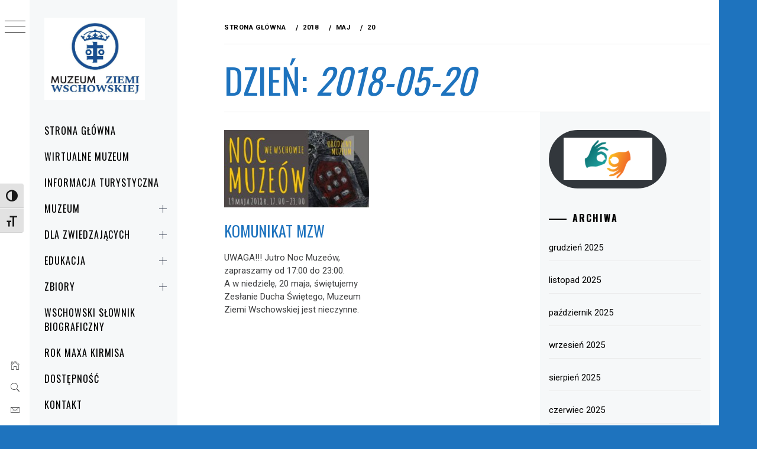

--- FILE ---
content_type: text/html; charset=UTF-8
request_url: https://muzeum.wschowa.pl/2018/05/20/
body_size: 20321
content:
<!DOCTYPE html>
<html lang="pl-PL">
    <head>
        <meta charset="UTF-8">
        <meta name="viewport" content="width=device-width, initial-scale=1.0, maximum-scale=1.0, user-scalable=no" />
        <link rel="profile" href="http://gmpg.org/xfn/11">
        <title>20 maja 2018</title>
        <style type="text/css">
                        body .primary-background,
            body button:hover,
            body button:focus,
            body input[type="button"]:hover,
            body input[type="reset"]:hover,
            body input[type="reset"]:focus,
            body input[type="submit"]:hover,
            body input[type="submit"]:focus,
            body .widget .social-widget-menu ul li,
            body .comments-area .comment-list .reply,
            body .slide-categories a:hover,
            body .slide-categories a:focus,
            body .widget .social-widget-menu ul li:hover a:before,
            body .widget .social-widget-menu ul li:focus a:before,
            body .ham,
            body .ham:before,
            body .ham:after,
            body .btn-load-more {
                background: #1e73be;
            }

            body .entry-title,
            body .entry-title a {
                color: #1e73be;

            }

                        body .secondary-background,
            body .wp-block-quote,
            body button,
            body input[type="button"],
            body input[type="reset"],
            body input[type="submit"],
            body .widget.widget_minimal_grid_tab_posts_widget ul.nav-tabs li.active a,
            body .widget.widget_minimal_grid_tab_posts_widget ul.nav-tabs > li > a:focus,
            body .widget.widget_minimal_grid_tab_posts_widget ul.nav-tabs > li > a:hover,
            body .author-info .author-social > a:hover,
            body .author-info .author-social > a:focus,
            body .widget .social-widget-menu ul li a:before,
            body .widget .social-widget-menu ul li:hover,
            body .widget .social-widget-menu ul li:focus,
            body .moretag,
            body .moretag,
            body .thememattic-search-icon:before,
            body .slide-categories a,
            body .search-button.active .thememattic-search-icon:before,
            body .search-button.active .thememattic-search-icon:after,
            body .btn-load-more:hover,
            body .btn-load-more:focus,
            body .menu-description{
                background: #1e73be;
            }

            body.woocommerce #content input.button.alt:hover,
            body.woocommerce #respond input#submit.alt:hover,
            body.woocommerce a.button.alt:hover,
            body.woocommerce button.button.alt:hover,
            body.woocommerce input.button.alt:hover,
            body.woocommerce-page #content input.button.alt:hover,
            body.woocommerce-page #respond input#submit.alt:hover,
            body.woocommerce-page a.button.alt:hover,
            body.woocommerce-page button.button.alt:hover,
            body.woocommerce-page input.button.alt:hover,
            body.woocommerce #content input.button,
            body.woocommerce #respond input#submit,
            body.woocommerce a.button,
            body.woocommerce button.button,
            body.woocommerce input.button,
            body.woocommerce-page #content input.button,
            body.woocommerce-page #respond input#submit,
            body.woocommerce-page a.button,
            body.woocommerce-page button.button,
            body.woocommerce-page input.button,
            body.woocommerce #respond input#submit.alt,
            body.woocommerce a.button.alt,
            body.woocommerce button.button.alt,
            body.woocommerce input.button.alt,
            body.woocommerce .site span.onsale:hover,
            body.woocommerce .site span.onsale:focus,
            body.woocommerce-active .site .widget .onsale:hover,
            body.woocommerce-active .site .widget .onsale:focus{
                background: #1e73be;
            }

            body .sticky header:before,
            body a:hover,
            body a:focus,
            body a:active,
            body .main-navigation .menu-wrapper > ul > li.current-menu-item > a,
            body .main-navigation .menu-wrapper > ul > li:hover > a,
            body .main-navigation .menu-wrapper > ul > li:focus > a,
            body .sidr a:hover,
            body .sidr a:focus,
            body .page-numbers.current {
                color: #1e73be;
            }

            body .ajax-loader,
            body .thememattic-search-icon:after {
                border-color: #1e73be !important;
            }

                        body .section-recommended.section-bg {
                background: #f9e3d2;
            }

                        body .section-recommended.section-bg .home-full-grid-cat-section,
            body .section-recommended.section-bg .home-full-grid-cat-section a {
                color: #333;
            }

                        body,
            body .primary-font,
            body .site .site-title,
            body .section-title{
                font-family: Roboto !important;
            }

                        body .main-navigation #primary-menu li a,
            body h1, body h2, body h3, body h4, body h5, body h6,
            body .secondary-font,
            body .prime-excerpt,
            body blockquote,
            body.single .entry-content:before, .page .entry-content:before {
                font-family: Oswald !important;
            }

                        body .site-title {
                font-size: 28px !important;
            }

                        body, body button, body input, body select, body textarea, body p {
                font-size: 15px !important;
            }

                        body h1 {
                font-size: 32px;
            }

                        body h2,
            h2.entry-title {
                font-size: 26px;
            }

            body.woocommerce ul.products li.product .woocommerce-loop-category__title,
            body.woocommerce ul.products li.product .woocommerce-loop-product__title,
            body.woocommerce ul.products li.product h3{
                font-size: 26px;
            }
                        body h3 {
                font-size: 24px;
            }

                        body h4 {
                font-size: 18px;
            }

                        body h5 {
                font-size: 14px;
            }

                        body .masonry-grid.masonry-col article .entry-content,
            body .masonry-grid.masonry-col article .entry-content p {
                font-size: 15px !important;
            }

                        body .footer-widget-area {
                background: #f6f8f9;
            }

                        body .footer-widget-area,
            body .site-footer .widget-title,
            body .site-footer,
            body .site-footer a,
            body .site-footer a:visited {
                color: #000;
            }

                    </style>
        <meta name='robots' content='max-image-preview:large' />
<link rel='dns-prefetch' href='//cdn.thememattic.com' />
<link rel='dns-prefetch' href='//fonts.googleapis.com' />
<link rel="alternate" type="application/rss+xml" title=" &raquo; Kanał z wpisami" href="https://muzeum.wschowa.pl/feed/" />
<link rel="alternate" type="application/rss+xml" title=" &raquo; Kanał z komentarzami" href="https://muzeum.wschowa.pl/comments/feed/" />
<link rel="alternate" type="text/calendar" title=" &raquo; kanał iCal" href="https://muzeum.wschowa.pl/kalendarz/?ical=1" />
		<!-- This site uses the Google Analytics by ExactMetrics plugin v8.11.0 - Using Analytics tracking - https://www.exactmetrics.com/ -->
							<script src="//www.googletagmanager.com/gtag/js?id=G-GRXPW4EHNY"  data-cfasync="false" data-wpfc-render="false" type="text/javascript" async></script>
			<script data-cfasync="false" data-wpfc-render="false" type="text/javascript">
				var em_version = '8.11.0';
				var em_track_user = true;
				var em_no_track_reason = '';
								var ExactMetricsDefaultLocations = {"page_location":"https:\/\/muzeum.wschowa.pl\/2018\/05\/20\/"};
								if ( typeof ExactMetricsPrivacyGuardFilter === 'function' ) {
					var ExactMetricsLocations = (typeof ExactMetricsExcludeQuery === 'object') ? ExactMetricsPrivacyGuardFilter( ExactMetricsExcludeQuery ) : ExactMetricsPrivacyGuardFilter( ExactMetricsDefaultLocations );
				} else {
					var ExactMetricsLocations = (typeof ExactMetricsExcludeQuery === 'object') ? ExactMetricsExcludeQuery : ExactMetricsDefaultLocations;
				}

								var disableStrs = [
										'ga-disable-G-GRXPW4EHNY',
									];

				/* Function to detect opted out users */
				function __gtagTrackerIsOptedOut() {
					for (var index = 0; index < disableStrs.length; index++) {
						if (document.cookie.indexOf(disableStrs[index] + '=true') > -1) {
							return true;
						}
					}

					return false;
				}

				/* Disable tracking if the opt-out cookie exists. */
				if (__gtagTrackerIsOptedOut()) {
					for (var index = 0; index < disableStrs.length; index++) {
						window[disableStrs[index]] = true;
					}
				}

				/* Opt-out function */
				function __gtagTrackerOptout() {
					for (var index = 0; index < disableStrs.length; index++) {
						document.cookie = disableStrs[index] + '=true; expires=Thu, 31 Dec 2099 23:59:59 UTC; path=/';
						window[disableStrs[index]] = true;
					}
				}

				if ('undefined' === typeof gaOptout) {
					function gaOptout() {
						__gtagTrackerOptout();
					}
				}
								window.dataLayer = window.dataLayer || [];

				window.ExactMetricsDualTracker = {
					helpers: {},
					trackers: {},
				};
				if (em_track_user) {
					function __gtagDataLayer() {
						dataLayer.push(arguments);
					}

					function __gtagTracker(type, name, parameters) {
						if (!parameters) {
							parameters = {};
						}

						if (parameters.send_to) {
							__gtagDataLayer.apply(null, arguments);
							return;
						}

						if (type === 'event') {
														parameters.send_to = exactmetrics_frontend.v4_id;
							var hookName = name;
							if (typeof parameters['event_category'] !== 'undefined') {
								hookName = parameters['event_category'] + ':' + name;
							}

							if (typeof ExactMetricsDualTracker.trackers[hookName] !== 'undefined') {
								ExactMetricsDualTracker.trackers[hookName](parameters);
							} else {
								__gtagDataLayer('event', name, parameters);
							}
							
						} else {
							__gtagDataLayer.apply(null, arguments);
						}
					}

					__gtagTracker('js', new Date());
					__gtagTracker('set', {
						'developer_id.dNDMyYj': true,
											});
					if ( ExactMetricsLocations.page_location ) {
						__gtagTracker('set', ExactMetricsLocations);
					}
										__gtagTracker('config', 'G-GRXPW4EHNY', {"forceSSL":"true"} );
										window.gtag = __gtagTracker;										(function () {
						/* https://developers.google.com/analytics/devguides/collection/analyticsjs/ */
						/* ga and __gaTracker compatibility shim. */
						var noopfn = function () {
							return null;
						};
						var newtracker = function () {
							return new Tracker();
						};
						var Tracker = function () {
							return null;
						};
						var p = Tracker.prototype;
						p.get = noopfn;
						p.set = noopfn;
						p.send = function () {
							var args = Array.prototype.slice.call(arguments);
							args.unshift('send');
							__gaTracker.apply(null, args);
						};
						var __gaTracker = function () {
							var len = arguments.length;
							if (len === 0) {
								return;
							}
							var f = arguments[len - 1];
							if (typeof f !== 'object' || f === null || typeof f.hitCallback !== 'function') {
								if ('send' === arguments[0]) {
									var hitConverted, hitObject = false, action;
									if ('event' === arguments[1]) {
										if ('undefined' !== typeof arguments[3]) {
											hitObject = {
												'eventAction': arguments[3],
												'eventCategory': arguments[2],
												'eventLabel': arguments[4],
												'value': arguments[5] ? arguments[5] : 1,
											}
										}
									}
									if ('pageview' === arguments[1]) {
										if ('undefined' !== typeof arguments[2]) {
											hitObject = {
												'eventAction': 'page_view',
												'page_path': arguments[2],
											}
										}
									}
									if (typeof arguments[2] === 'object') {
										hitObject = arguments[2];
									}
									if (typeof arguments[5] === 'object') {
										Object.assign(hitObject, arguments[5]);
									}
									if ('undefined' !== typeof arguments[1].hitType) {
										hitObject = arguments[1];
										if ('pageview' === hitObject.hitType) {
											hitObject.eventAction = 'page_view';
										}
									}
									if (hitObject) {
										action = 'timing' === arguments[1].hitType ? 'timing_complete' : hitObject.eventAction;
										hitConverted = mapArgs(hitObject);
										__gtagTracker('event', action, hitConverted);
									}
								}
								return;
							}

							function mapArgs(args) {
								var arg, hit = {};
								var gaMap = {
									'eventCategory': 'event_category',
									'eventAction': 'event_action',
									'eventLabel': 'event_label',
									'eventValue': 'event_value',
									'nonInteraction': 'non_interaction',
									'timingCategory': 'event_category',
									'timingVar': 'name',
									'timingValue': 'value',
									'timingLabel': 'event_label',
									'page': 'page_path',
									'location': 'page_location',
									'title': 'page_title',
									'referrer' : 'page_referrer',
								};
								for (arg in args) {
																		if (!(!args.hasOwnProperty(arg) || !gaMap.hasOwnProperty(arg))) {
										hit[gaMap[arg]] = args[arg];
									} else {
										hit[arg] = args[arg];
									}
								}
								return hit;
							}

							try {
								f.hitCallback();
							} catch (ex) {
							}
						};
						__gaTracker.create = newtracker;
						__gaTracker.getByName = newtracker;
						__gaTracker.getAll = function () {
							return [];
						};
						__gaTracker.remove = noopfn;
						__gaTracker.loaded = true;
						window['__gaTracker'] = __gaTracker;
					})();
									} else {
										console.log("");
					(function () {
						function __gtagTracker() {
							return null;
						}

						window['__gtagTracker'] = __gtagTracker;
						window['gtag'] = __gtagTracker;
					})();
									}
			</script>
							<!-- / Google Analytics by ExactMetrics -->
		<style id='wp-img-auto-sizes-contain-inline-css' type='text/css'>
img:is([sizes=auto i],[sizes^="auto," i]){contain-intrinsic-size:3000px 1500px}
/*# sourceURL=wp-img-auto-sizes-contain-inline-css */
</style>
<style id='wp-emoji-styles-inline-css' type='text/css'>

	img.wp-smiley, img.emoji {
		display: inline !important;
		border: none !important;
		box-shadow: none !important;
		height: 1em !important;
		width: 1em !important;
		margin: 0 0.07em !important;
		vertical-align: -0.1em !important;
		background: none !important;
		padding: 0 !important;
	}
/*# sourceURL=wp-emoji-styles-inline-css */
</style>
<link rel='stylesheet' id='wp-block-library-css' href='https://muzeum.wschowa.pl/wp-includes/css/dist/block-library/style.min.css?ver=6.9' type='text/css' media='all' />
<style id='wp-block-button-inline-css' type='text/css'>
.wp-block-button__link{align-content:center;box-sizing:border-box;cursor:pointer;display:inline-block;height:100%;text-align:center;word-break:break-word}.wp-block-button__link.aligncenter{text-align:center}.wp-block-button__link.alignright{text-align:right}:where(.wp-block-button__link){border-radius:9999px;box-shadow:none;padding:calc(.667em + 2px) calc(1.333em + 2px);text-decoration:none}.wp-block-button[style*=text-decoration] .wp-block-button__link{text-decoration:inherit}.wp-block-buttons>.wp-block-button.has-custom-width{max-width:none}.wp-block-buttons>.wp-block-button.has-custom-width .wp-block-button__link{width:100%}.wp-block-buttons>.wp-block-button.has-custom-font-size .wp-block-button__link{font-size:inherit}.wp-block-buttons>.wp-block-button.wp-block-button__width-25{width:calc(25% - var(--wp--style--block-gap, .5em)*.75)}.wp-block-buttons>.wp-block-button.wp-block-button__width-50{width:calc(50% - var(--wp--style--block-gap, .5em)*.5)}.wp-block-buttons>.wp-block-button.wp-block-button__width-75{width:calc(75% - var(--wp--style--block-gap, .5em)*.25)}.wp-block-buttons>.wp-block-button.wp-block-button__width-100{flex-basis:100%;width:100%}.wp-block-buttons.is-vertical>.wp-block-button.wp-block-button__width-25{width:25%}.wp-block-buttons.is-vertical>.wp-block-button.wp-block-button__width-50{width:50%}.wp-block-buttons.is-vertical>.wp-block-button.wp-block-button__width-75{width:75%}.wp-block-button.is-style-squared,.wp-block-button__link.wp-block-button.is-style-squared{border-radius:0}.wp-block-button.no-border-radius,.wp-block-button__link.no-border-radius{border-radius:0!important}:root :where(.wp-block-button .wp-block-button__link.is-style-outline),:root :where(.wp-block-button.is-style-outline>.wp-block-button__link){border:2px solid;padding:.667em 1.333em}:root :where(.wp-block-button .wp-block-button__link.is-style-outline:not(.has-text-color)),:root :where(.wp-block-button.is-style-outline>.wp-block-button__link:not(.has-text-color)){color:currentColor}:root :where(.wp-block-button .wp-block-button__link.is-style-outline:not(.has-background)),:root :where(.wp-block-button.is-style-outline>.wp-block-button__link:not(.has-background)){background-color:initial;background-image:none}
/*# sourceURL=https://muzeum.wschowa.pl/wp-includes/blocks/button/style.min.css */
</style>
<style id='wp-block-image-inline-css' type='text/css'>
.wp-block-image>a,.wp-block-image>figure>a{display:inline-block}.wp-block-image img{box-sizing:border-box;height:auto;max-width:100%;vertical-align:bottom}@media not (prefers-reduced-motion){.wp-block-image img.hide{visibility:hidden}.wp-block-image img.show{animation:show-content-image .4s}}.wp-block-image[style*=border-radius] img,.wp-block-image[style*=border-radius]>a{border-radius:inherit}.wp-block-image.has-custom-border img{box-sizing:border-box}.wp-block-image.aligncenter{text-align:center}.wp-block-image.alignfull>a,.wp-block-image.alignwide>a{width:100%}.wp-block-image.alignfull img,.wp-block-image.alignwide img{height:auto;width:100%}.wp-block-image .aligncenter,.wp-block-image .alignleft,.wp-block-image .alignright,.wp-block-image.aligncenter,.wp-block-image.alignleft,.wp-block-image.alignright{display:table}.wp-block-image .aligncenter>figcaption,.wp-block-image .alignleft>figcaption,.wp-block-image .alignright>figcaption,.wp-block-image.aligncenter>figcaption,.wp-block-image.alignleft>figcaption,.wp-block-image.alignright>figcaption{caption-side:bottom;display:table-caption}.wp-block-image .alignleft{float:left;margin:.5em 1em .5em 0}.wp-block-image .alignright{float:right;margin:.5em 0 .5em 1em}.wp-block-image .aligncenter{margin-left:auto;margin-right:auto}.wp-block-image :where(figcaption){margin-bottom:1em;margin-top:.5em}.wp-block-image.is-style-circle-mask img{border-radius:9999px}@supports ((-webkit-mask-image:none) or (mask-image:none)) or (-webkit-mask-image:none){.wp-block-image.is-style-circle-mask img{border-radius:0;-webkit-mask-image:url('data:image/svg+xml;utf8,<svg viewBox="0 0 100 100" xmlns="http://www.w3.org/2000/svg"><circle cx="50" cy="50" r="50"/></svg>');mask-image:url('data:image/svg+xml;utf8,<svg viewBox="0 0 100 100" xmlns="http://www.w3.org/2000/svg"><circle cx="50" cy="50" r="50"/></svg>');mask-mode:alpha;-webkit-mask-position:center;mask-position:center;-webkit-mask-repeat:no-repeat;mask-repeat:no-repeat;-webkit-mask-size:contain;mask-size:contain}}:root :where(.wp-block-image.is-style-rounded img,.wp-block-image .is-style-rounded img){border-radius:9999px}.wp-block-image figure{margin:0}.wp-lightbox-container{display:flex;flex-direction:column;position:relative}.wp-lightbox-container img{cursor:zoom-in}.wp-lightbox-container img:hover+button{opacity:1}.wp-lightbox-container button{align-items:center;backdrop-filter:blur(16px) saturate(180%);background-color:#5a5a5a40;border:none;border-radius:4px;cursor:zoom-in;display:flex;height:20px;justify-content:center;opacity:0;padding:0;position:absolute;right:16px;text-align:center;top:16px;width:20px;z-index:100}@media not (prefers-reduced-motion){.wp-lightbox-container button{transition:opacity .2s ease}}.wp-lightbox-container button:focus-visible{outline:3px auto #5a5a5a40;outline:3px auto -webkit-focus-ring-color;outline-offset:3px}.wp-lightbox-container button:hover{cursor:pointer;opacity:1}.wp-lightbox-container button:focus{opacity:1}.wp-lightbox-container button:focus,.wp-lightbox-container button:hover,.wp-lightbox-container button:not(:hover):not(:active):not(.has-background){background-color:#5a5a5a40;border:none}.wp-lightbox-overlay{box-sizing:border-box;cursor:zoom-out;height:100vh;left:0;overflow:hidden;position:fixed;top:0;visibility:hidden;width:100%;z-index:100000}.wp-lightbox-overlay .close-button{align-items:center;cursor:pointer;display:flex;justify-content:center;min-height:40px;min-width:40px;padding:0;position:absolute;right:calc(env(safe-area-inset-right) + 16px);top:calc(env(safe-area-inset-top) + 16px);z-index:5000000}.wp-lightbox-overlay .close-button:focus,.wp-lightbox-overlay .close-button:hover,.wp-lightbox-overlay .close-button:not(:hover):not(:active):not(.has-background){background:none;border:none}.wp-lightbox-overlay .lightbox-image-container{height:var(--wp--lightbox-container-height);left:50%;overflow:hidden;position:absolute;top:50%;transform:translate(-50%,-50%);transform-origin:top left;width:var(--wp--lightbox-container-width);z-index:9999999999}.wp-lightbox-overlay .wp-block-image{align-items:center;box-sizing:border-box;display:flex;height:100%;justify-content:center;margin:0;position:relative;transform-origin:0 0;width:100%;z-index:3000000}.wp-lightbox-overlay .wp-block-image img{height:var(--wp--lightbox-image-height);min-height:var(--wp--lightbox-image-height);min-width:var(--wp--lightbox-image-width);width:var(--wp--lightbox-image-width)}.wp-lightbox-overlay .wp-block-image figcaption{display:none}.wp-lightbox-overlay button{background:none;border:none}.wp-lightbox-overlay .scrim{background-color:#fff;height:100%;opacity:.9;position:absolute;width:100%;z-index:2000000}.wp-lightbox-overlay.active{visibility:visible}@media not (prefers-reduced-motion){.wp-lightbox-overlay.active{animation:turn-on-visibility .25s both}.wp-lightbox-overlay.active img{animation:turn-on-visibility .35s both}.wp-lightbox-overlay.show-closing-animation:not(.active){animation:turn-off-visibility .35s both}.wp-lightbox-overlay.show-closing-animation:not(.active) img{animation:turn-off-visibility .25s both}.wp-lightbox-overlay.zoom.active{animation:none;opacity:1;visibility:visible}.wp-lightbox-overlay.zoom.active .lightbox-image-container{animation:lightbox-zoom-in .4s}.wp-lightbox-overlay.zoom.active .lightbox-image-container img{animation:none}.wp-lightbox-overlay.zoom.active .scrim{animation:turn-on-visibility .4s forwards}.wp-lightbox-overlay.zoom.show-closing-animation:not(.active){animation:none}.wp-lightbox-overlay.zoom.show-closing-animation:not(.active) .lightbox-image-container{animation:lightbox-zoom-out .4s}.wp-lightbox-overlay.zoom.show-closing-animation:not(.active) .lightbox-image-container img{animation:none}.wp-lightbox-overlay.zoom.show-closing-animation:not(.active) .scrim{animation:turn-off-visibility .4s forwards}}@keyframes show-content-image{0%{visibility:hidden}99%{visibility:hidden}to{visibility:visible}}@keyframes turn-on-visibility{0%{opacity:0}to{opacity:1}}@keyframes turn-off-visibility{0%{opacity:1;visibility:visible}99%{opacity:0;visibility:visible}to{opacity:0;visibility:hidden}}@keyframes lightbox-zoom-in{0%{transform:translate(calc((-100vw + var(--wp--lightbox-scrollbar-width))/2 + var(--wp--lightbox-initial-left-position)),calc(-50vh + var(--wp--lightbox-initial-top-position))) scale(var(--wp--lightbox-scale))}to{transform:translate(-50%,-50%) scale(1)}}@keyframes lightbox-zoom-out{0%{transform:translate(-50%,-50%) scale(1);visibility:visible}99%{visibility:visible}to{transform:translate(calc((-100vw + var(--wp--lightbox-scrollbar-width))/2 + var(--wp--lightbox-initial-left-position)),calc(-50vh + var(--wp--lightbox-initial-top-position))) scale(var(--wp--lightbox-scale));visibility:hidden}}
/*# sourceURL=https://muzeum.wschowa.pl/wp-includes/blocks/image/style.min.css */
</style>
<style id='wp-block-buttons-inline-css' type='text/css'>
.wp-block-buttons{box-sizing:border-box}.wp-block-buttons.is-vertical{flex-direction:column}.wp-block-buttons.is-vertical>.wp-block-button:last-child{margin-bottom:0}.wp-block-buttons>.wp-block-button{display:inline-block;margin:0}.wp-block-buttons.is-content-justification-left{justify-content:flex-start}.wp-block-buttons.is-content-justification-left.is-vertical{align-items:flex-start}.wp-block-buttons.is-content-justification-center{justify-content:center}.wp-block-buttons.is-content-justification-center.is-vertical{align-items:center}.wp-block-buttons.is-content-justification-right{justify-content:flex-end}.wp-block-buttons.is-content-justification-right.is-vertical{align-items:flex-end}.wp-block-buttons.is-content-justification-space-between{justify-content:space-between}.wp-block-buttons.aligncenter{text-align:center}.wp-block-buttons:not(.is-content-justification-space-between,.is-content-justification-right,.is-content-justification-left,.is-content-justification-center) .wp-block-button.aligncenter{margin-left:auto;margin-right:auto;width:100%}.wp-block-buttons[style*=text-decoration] .wp-block-button,.wp-block-buttons[style*=text-decoration] .wp-block-button__link{text-decoration:inherit}.wp-block-buttons.has-custom-font-size .wp-block-button__link{font-size:inherit}.wp-block-buttons .wp-block-button__link{width:100%}.wp-block-button.aligncenter{text-align:center}
/*# sourceURL=https://muzeum.wschowa.pl/wp-includes/blocks/buttons/style.min.css */
</style>
<style id='global-styles-inline-css' type='text/css'>
:root{--wp--preset--aspect-ratio--square: 1;--wp--preset--aspect-ratio--4-3: 4/3;--wp--preset--aspect-ratio--3-4: 3/4;--wp--preset--aspect-ratio--3-2: 3/2;--wp--preset--aspect-ratio--2-3: 2/3;--wp--preset--aspect-ratio--16-9: 16/9;--wp--preset--aspect-ratio--9-16: 9/16;--wp--preset--color--black: #000000;--wp--preset--color--cyan-bluish-gray: #abb8c3;--wp--preset--color--white: #ffffff;--wp--preset--color--pale-pink: #f78da7;--wp--preset--color--vivid-red: #cf2e2e;--wp--preset--color--luminous-vivid-orange: #ff6900;--wp--preset--color--luminous-vivid-amber: #fcb900;--wp--preset--color--light-green-cyan: #7bdcb5;--wp--preset--color--vivid-green-cyan: #00d084;--wp--preset--color--pale-cyan-blue: #8ed1fc;--wp--preset--color--vivid-cyan-blue: #0693e3;--wp--preset--color--vivid-purple: #9b51e0;--wp--preset--gradient--vivid-cyan-blue-to-vivid-purple: linear-gradient(135deg,rgb(6,147,227) 0%,rgb(155,81,224) 100%);--wp--preset--gradient--light-green-cyan-to-vivid-green-cyan: linear-gradient(135deg,rgb(122,220,180) 0%,rgb(0,208,130) 100%);--wp--preset--gradient--luminous-vivid-amber-to-luminous-vivid-orange: linear-gradient(135deg,rgb(252,185,0) 0%,rgb(255,105,0) 100%);--wp--preset--gradient--luminous-vivid-orange-to-vivid-red: linear-gradient(135deg,rgb(255,105,0) 0%,rgb(207,46,46) 100%);--wp--preset--gradient--very-light-gray-to-cyan-bluish-gray: linear-gradient(135deg,rgb(238,238,238) 0%,rgb(169,184,195) 100%);--wp--preset--gradient--cool-to-warm-spectrum: linear-gradient(135deg,rgb(74,234,220) 0%,rgb(151,120,209) 20%,rgb(207,42,186) 40%,rgb(238,44,130) 60%,rgb(251,105,98) 80%,rgb(254,248,76) 100%);--wp--preset--gradient--blush-light-purple: linear-gradient(135deg,rgb(255,206,236) 0%,rgb(152,150,240) 100%);--wp--preset--gradient--blush-bordeaux: linear-gradient(135deg,rgb(254,205,165) 0%,rgb(254,45,45) 50%,rgb(107,0,62) 100%);--wp--preset--gradient--luminous-dusk: linear-gradient(135deg,rgb(255,203,112) 0%,rgb(199,81,192) 50%,rgb(65,88,208) 100%);--wp--preset--gradient--pale-ocean: linear-gradient(135deg,rgb(255,245,203) 0%,rgb(182,227,212) 50%,rgb(51,167,181) 100%);--wp--preset--gradient--electric-grass: linear-gradient(135deg,rgb(202,248,128) 0%,rgb(113,206,126) 100%);--wp--preset--gradient--midnight: linear-gradient(135deg,rgb(2,3,129) 0%,rgb(40,116,252) 100%);--wp--preset--font-size--small: 13px;--wp--preset--font-size--medium: 20px;--wp--preset--font-size--large: 36px;--wp--preset--font-size--x-large: 42px;--wp--preset--spacing--20: 0.44rem;--wp--preset--spacing--30: 0.67rem;--wp--preset--spacing--40: 1rem;--wp--preset--spacing--50: 1.5rem;--wp--preset--spacing--60: 2.25rem;--wp--preset--spacing--70: 3.38rem;--wp--preset--spacing--80: 5.06rem;--wp--preset--shadow--natural: 6px 6px 9px rgba(0, 0, 0, 0.2);--wp--preset--shadow--deep: 12px 12px 50px rgba(0, 0, 0, 0.4);--wp--preset--shadow--sharp: 6px 6px 0px rgba(0, 0, 0, 0.2);--wp--preset--shadow--outlined: 6px 6px 0px -3px rgb(255, 255, 255), 6px 6px rgb(0, 0, 0);--wp--preset--shadow--crisp: 6px 6px 0px rgb(0, 0, 0);}:where(.is-layout-flex){gap: 0.5em;}:where(.is-layout-grid){gap: 0.5em;}body .is-layout-flex{display: flex;}.is-layout-flex{flex-wrap: wrap;align-items: center;}.is-layout-flex > :is(*, div){margin: 0;}body .is-layout-grid{display: grid;}.is-layout-grid > :is(*, div){margin: 0;}:where(.wp-block-columns.is-layout-flex){gap: 2em;}:where(.wp-block-columns.is-layout-grid){gap: 2em;}:where(.wp-block-post-template.is-layout-flex){gap: 1.25em;}:where(.wp-block-post-template.is-layout-grid){gap: 1.25em;}.has-black-color{color: var(--wp--preset--color--black) !important;}.has-cyan-bluish-gray-color{color: var(--wp--preset--color--cyan-bluish-gray) !important;}.has-white-color{color: var(--wp--preset--color--white) !important;}.has-pale-pink-color{color: var(--wp--preset--color--pale-pink) !important;}.has-vivid-red-color{color: var(--wp--preset--color--vivid-red) !important;}.has-luminous-vivid-orange-color{color: var(--wp--preset--color--luminous-vivid-orange) !important;}.has-luminous-vivid-amber-color{color: var(--wp--preset--color--luminous-vivid-amber) !important;}.has-light-green-cyan-color{color: var(--wp--preset--color--light-green-cyan) !important;}.has-vivid-green-cyan-color{color: var(--wp--preset--color--vivid-green-cyan) !important;}.has-pale-cyan-blue-color{color: var(--wp--preset--color--pale-cyan-blue) !important;}.has-vivid-cyan-blue-color{color: var(--wp--preset--color--vivid-cyan-blue) !important;}.has-vivid-purple-color{color: var(--wp--preset--color--vivid-purple) !important;}.has-black-background-color{background-color: var(--wp--preset--color--black) !important;}.has-cyan-bluish-gray-background-color{background-color: var(--wp--preset--color--cyan-bluish-gray) !important;}.has-white-background-color{background-color: var(--wp--preset--color--white) !important;}.has-pale-pink-background-color{background-color: var(--wp--preset--color--pale-pink) !important;}.has-vivid-red-background-color{background-color: var(--wp--preset--color--vivid-red) !important;}.has-luminous-vivid-orange-background-color{background-color: var(--wp--preset--color--luminous-vivid-orange) !important;}.has-luminous-vivid-amber-background-color{background-color: var(--wp--preset--color--luminous-vivid-amber) !important;}.has-light-green-cyan-background-color{background-color: var(--wp--preset--color--light-green-cyan) !important;}.has-vivid-green-cyan-background-color{background-color: var(--wp--preset--color--vivid-green-cyan) !important;}.has-pale-cyan-blue-background-color{background-color: var(--wp--preset--color--pale-cyan-blue) !important;}.has-vivid-cyan-blue-background-color{background-color: var(--wp--preset--color--vivid-cyan-blue) !important;}.has-vivid-purple-background-color{background-color: var(--wp--preset--color--vivid-purple) !important;}.has-black-border-color{border-color: var(--wp--preset--color--black) !important;}.has-cyan-bluish-gray-border-color{border-color: var(--wp--preset--color--cyan-bluish-gray) !important;}.has-white-border-color{border-color: var(--wp--preset--color--white) !important;}.has-pale-pink-border-color{border-color: var(--wp--preset--color--pale-pink) !important;}.has-vivid-red-border-color{border-color: var(--wp--preset--color--vivid-red) !important;}.has-luminous-vivid-orange-border-color{border-color: var(--wp--preset--color--luminous-vivid-orange) !important;}.has-luminous-vivid-amber-border-color{border-color: var(--wp--preset--color--luminous-vivid-amber) !important;}.has-light-green-cyan-border-color{border-color: var(--wp--preset--color--light-green-cyan) !important;}.has-vivid-green-cyan-border-color{border-color: var(--wp--preset--color--vivid-green-cyan) !important;}.has-pale-cyan-blue-border-color{border-color: var(--wp--preset--color--pale-cyan-blue) !important;}.has-vivid-cyan-blue-border-color{border-color: var(--wp--preset--color--vivid-cyan-blue) !important;}.has-vivid-purple-border-color{border-color: var(--wp--preset--color--vivid-purple) !important;}.has-vivid-cyan-blue-to-vivid-purple-gradient-background{background: var(--wp--preset--gradient--vivid-cyan-blue-to-vivid-purple) !important;}.has-light-green-cyan-to-vivid-green-cyan-gradient-background{background: var(--wp--preset--gradient--light-green-cyan-to-vivid-green-cyan) !important;}.has-luminous-vivid-amber-to-luminous-vivid-orange-gradient-background{background: var(--wp--preset--gradient--luminous-vivid-amber-to-luminous-vivid-orange) !important;}.has-luminous-vivid-orange-to-vivid-red-gradient-background{background: var(--wp--preset--gradient--luminous-vivid-orange-to-vivid-red) !important;}.has-very-light-gray-to-cyan-bluish-gray-gradient-background{background: var(--wp--preset--gradient--very-light-gray-to-cyan-bluish-gray) !important;}.has-cool-to-warm-spectrum-gradient-background{background: var(--wp--preset--gradient--cool-to-warm-spectrum) !important;}.has-blush-light-purple-gradient-background{background: var(--wp--preset--gradient--blush-light-purple) !important;}.has-blush-bordeaux-gradient-background{background: var(--wp--preset--gradient--blush-bordeaux) !important;}.has-luminous-dusk-gradient-background{background: var(--wp--preset--gradient--luminous-dusk) !important;}.has-pale-ocean-gradient-background{background: var(--wp--preset--gradient--pale-ocean) !important;}.has-electric-grass-gradient-background{background: var(--wp--preset--gradient--electric-grass) !important;}.has-midnight-gradient-background{background: var(--wp--preset--gradient--midnight) !important;}.has-small-font-size{font-size: var(--wp--preset--font-size--small) !important;}.has-medium-font-size{font-size: var(--wp--preset--font-size--medium) !important;}.has-large-font-size{font-size: var(--wp--preset--font-size--large) !important;}.has-x-large-font-size{font-size: var(--wp--preset--font-size--x-large) !important;}
/*# sourceURL=global-styles-inline-css */
</style>

<style id='classic-theme-styles-inline-css' type='text/css'>
/*! This file is auto-generated */
.wp-block-button__link{color:#fff;background-color:#32373c;border-radius:9999px;box-shadow:none;text-decoration:none;padding:calc(.667em + 2px) calc(1.333em + 2px);font-size:1.125em}.wp-block-file__button{background:#32373c;color:#fff;text-decoration:none}
/*# sourceURL=/wp-includes/css/classic-themes.min.css */
</style>
<link rel='stylesheet' id='ui-font-css' href='https://muzeum.wschowa.pl/wp-content/plugins/wp-accessibility/toolbar/fonts/css/a11y-toolbar.css?ver=2.2.6' type='text/css' media='all' />
<link rel='stylesheet' id='wpa-toolbar-css' href='https://muzeum.wschowa.pl/wp-content/plugins/wp-accessibility/toolbar/css/a11y.css?ver=2.2.6' type='text/css' media='all' />
<link rel='stylesheet' id='ui-fontsize.css-css' href='https://muzeum.wschowa.pl/wp-content/plugins/wp-accessibility/toolbar/css/a11y-fontsize.css?ver=2.2.6' type='text/css' media='all' />
<style id='ui-fontsize.css-inline-css' type='text/css'>
html { --wpa-font-size: clamp( 24px, 1.5rem, 36px ); --wpa-h1-size : clamp( 48px, 3rem, 72px ); --wpa-h2-size : clamp( 40px, 2.5rem, 60px ); --wpa-h3-size : clamp( 32px, 2rem, 48px ); --wpa-h4-size : clamp( 28px, 1.75rem, 42px ); --wpa-sub-list-size: 1.1em; --wpa-sub-sub-list-size: 1em; } 
/*# sourceURL=ui-fontsize.css-inline-css */
</style>
<link rel='stylesheet' id='wpa-style-css' href='https://muzeum.wschowa.pl/wp-content/plugins/wp-accessibility/css/wpa-style.css?ver=2.2.6' type='text/css' media='all' />
<style id='wpa-style-inline-css' type='text/css'>

.wpa-visible-ltr#skiplinks a,  .wpa-visible-ltr#skiplinks a:visited {
	background-color: #fff;
	box-shadow: 0 0 2px 2px rgba(0, 0, 0, 0.2);
	color: #333;
	display: block;
	font-weight: 600;
	height: auto;
	line-height: normal;
	padding: 15px 23px 14px;
	position: absolute;
	left: 6px;
	top: var(--admin-bar-top);
	text-decoration: none;
	text-transform: none;
	width: auto;
	z-index: 100000;
}
.wpa-visible-ltr#skiplinks a:active, .wpa-visible-ltr#skiplinks a:hover, .wpa-visible-ltr#skiplinks a:focus {
	background-color: #f1f1f1;
	box-shadow: 0 0 2px 2px rgba(0, 0, 0, 0.6);
	color: #0073aa;
	display: block;
	font-weight: 600;
	height: auto;
	line-height: normal;
	padding: 15px 23px 14px;
	position: absolute;
	left: 6px;
	top: var(--admin-bar-top);
	text-decoration: none;
	text-transform: none;
	width: auto;
	z-index: 100000;
}
	:root { --admin-bar-top : 7px; }
/*# sourceURL=wpa-style-inline-css */
</style>
<link rel='stylesheet' id='ionicons-css' href='https://muzeum.wschowa.pl/wp-content/themes/minimal-grid/assets/lib/ionicons/css/ionicons.min.css?ver=6.9' type='text/css' media='all' />
<link rel='stylesheet' id='bootstrap-css' href='https://muzeum.wschowa.pl/wp-content/themes/minimal-grid/assets/lib/bootstrap/css/bootstrap.min.css?ver=6.9' type='text/css' media='all' />
<link rel='stylesheet' id='magnific-popup-css' href='https://muzeum.wschowa.pl/wp-content/themes/minimal-grid/assets/lib/magnific-popup/magnific-popup.css?ver=6.9' type='text/css' media='all' />
<link rel='stylesheet' id='slick-css' href='https://muzeum.wschowa.pl/wp-content/themes/minimal-grid/assets/lib/slick/css/slick.min.css?ver=6.9' type='text/css' media='all' />
<link rel='stylesheet' id='mediaelement-css' href='https://muzeum.wschowa.pl/wp-includes/js/mediaelement/mediaelementplayer-legacy.min.css?ver=4.2.17' type='text/css' media='all' />
<link rel='stylesheet' id='wp-mediaelement-css' href='https://muzeum.wschowa.pl/wp-includes/js/mediaelement/wp-mediaelement.min.css?ver=6.9' type='text/css' media='all' />
<link rel='stylesheet' id='minimal-grid-style-css' href='https://muzeum.wschowa.pl/wp-content/themes/minimal-grid/style.css?ver=6.9' type='text/css' media='all' />
<link rel='stylesheet' id='minimal-grid-google-fonts-css' href='https://fonts.googleapis.com/css?family=Roboto:300,300i,400,400i,500,700|Oswald:400,300,700' type='text/css' media='all' />
<link rel='stylesheet' id='tablepress-default-css' href='https://muzeum.wschowa.pl/wp-content/plugins/tablepress/css/build/default.css?ver=3.2.6' type='text/css' media='all' />
<script type="text/javascript" src="https://muzeum.wschowa.pl/wp-content/plugins/google-analytics-dashboard-for-wp/assets/js/frontend-gtag.min.js?ver=8.11.0" id="exactmetrics-frontend-script-js" async="async" data-wp-strategy="async"></script>
<script data-cfasync="false" data-wpfc-render="false" type="text/javascript" id='exactmetrics-frontend-script-js-extra'>/* <![CDATA[ */
var exactmetrics_frontend = {"js_events_tracking":"true","download_extensions":"zip,mp3,mpeg,pdf,docx,pptx,xlsx,rar","inbound_paths":"[{\"path\":\"\\\/go\\\/\",\"label\":\"affiliate\"},{\"path\":\"\\\/recommend\\\/\",\"label\":\"affiliate\"}]","home_url":"https:\/\/muzeum.wschowa.pl","hash_tracking":"false","v4_id":"G-GRXPW4EHNY"};/* ]]> */
</script>
<script type="text/javascript" src="https://muzeum.wschowa.pl/wp-includes/js/jquery/jquery.min.js?ver=3.7.1" id="jquery-core-js"></script>
<script type="text/javascript" src="https://muzeum.wschowa.pl/wp-includes/js/jquery/jquery-migrate.min.js?ver=3.4.1" id="jquery-migrate-js"></script>
<link rel="https://api.w.org/" href="https://muzeum.wschowa.pl/wp-json/" /><link rel="EditURI" type="application/rsd+xml" title="RSD" href="https://muzeum.wschowa.pl/xmlrpc.php?rsd" />
<meta name="generator" content="WordPress 6.9" />
<meta name="tec-api-version" content="v1"><meta name="tec-api-origin" content="https://muzeum.wschowa.pl"><link rel="alternate" href="https://muzeum.wschowa.pl/wp-json/tribe/events/v1/" />		<style type="text/css">
					.site-title,
			.site-description {
				position: absolute;
				clip: rect(1px, 1px, 1px, 1px);
			}
				</style>
		<style type="text/css" id="custom-background-css">
body.custom-background { background-color: #1e73be; }
</style>
	<style id="sccss">.entry-author-link,
.entry-permalink,
.entry-date,
.entry-meta {
display: none;
}</style>    </head>
<body class="archive date custom-background wp-custom-logo wp-theme-minimal-grid extended-menu tribe-no-js ally-default hfeed thememattic-boxed-layout right-sidebar">




    <aside id="thememattic-aside" class="aside-panel">
        <div class="menu-mobile">
            <div class="trigger-nav">
                <div class="trigger-icon nav-toogle menu-mobile-toogle">
                    <a class="trigger-icon" href="javascript:void(0)">
                        <span class="icon-bar top"></span>
                        <span class="icon-bar middle"></span>
                        <span class="icon-bar bottom"></span>
                    </a>
                </div>
            </div>
            <div class="trigger-nav-right">
                <ul class="nav-right-options">
                    <li>
                        <span class="icon-search">
                            <i class="thememattic-icon ion-ios-search"></i>
                        </span>
                    </li>
                    <li>
                        <a class="site-logo site-logo-mobile" href="https://muzeum.wschowa.pl">
                            <i class="thememattic-icon ion-ios-home-outline"></i>
                        </a>
                    </li>
                </ul>
            </div>
        </div>

        <div class="aside-menu">
            <div class="nav-panel">
                <div class="trigger-nav">
                    <div class="trigger-icon trigger-icon-wraper nav-toogle nav-panel-toogle">
                        <a class="trigger-icon" href="javascript:void(0)">
                            <span class="icon-bar top"></span>
                            <span class="icon-bar middle"></span>
                            <span class="icon-bar bottom"></span>
                        </a>
                    </div>
                </div>
                <div class="asidepanel-icon">
                    <div class="asidepanel-icon__item">
                        <div class="contact-icons">
                            <a class="" href="https://muzeum.wschowa.pl">
                                <i class="thememattic-icon ion-ios-home-outline"></i>
                            </a>
                        </div>
                    </div>

                    <div class="asidepanel-icon__item">
                        <div class="contact-icons">
                        <span class="icon-search">
                            <i class="thememattic-icon ion-ios-search"></i>
                        </span>
                        </div>
                    </div>
                                            <div class="asidepanel-icon__item">
                            <div class="contact-icons">
                                                                <a href="mailto:sekretariat.muzeum.wschowa@gmail.com" target="_blank">
                                <span class="thememattic-icon ion-ios-email-outline"></span>
                                </a>
                            </div>
                        </div>
                                    </div>
            </div>
            <div class="menu-panel">
                <div class="menu-panel-wrapper">
                    <div class="site-branding">
                        <a href="https://muzeum.wschowa.pl/" class="custom-logo-link" rel="home"><img width="759" height="622" src="https://muzeum.wschowa.pl/wp-content/uploads/cropped-logo-strona.jpg" class="custom-logo" alt="" decoding="async" fetchpriority="high" srcset="https://muzeum.wschowa.pl/wp-content/uploads/cropped-logo-strona.jpg 759w, https://muzeum.wschowa.pl/wp-content/uploads/cropped-logo-strona-300x246.jpg 300w, https://muzeum.wschowa.pl/wp-content/uploads/cropped-logo-strona-150x123.jpg 150w, https://muzeum.wschowa.pl/wp-content/uploads/cropped-logo-strona-480x393.jpg 480w" sizes="(max-width: 759px) 100vw, 759px" /></a>                            <p class="site-title"><a href="https://muzeum.wschowa.pl/"
                                                     rel="home"></a></p>
                                            </div>
                    <div class="thememattic-navigation">
                        <nav id="site-navigation" class="main-navigation">
                            <span class="toggle-menu" aria-controls="primary-menu" aria-expanded="false">
                                 <span class="screen-reader-text">
                                    Menu główne                                </span>
                                <i class="ham"></i>
                            </span>
                            <div class="menu-wrapper"><ul id="primary-menu" class="menu"><li id="menu-item-221" class="menu-item menu-item-type-custom menu-item-object-custom menu-item-home menu-item-221"><a href="http://muzeum.wschowa.pl">Strona główna</a></li>
<li id="menu-item-9031" class="menu-item menu-item-type-custom menu-item-object-custom menu-item-9031"><a href="https://wirtualne.muzeum.wschowa.pl/">WIRTUALNE MUZEUM</a></li>
<li id="menu-item-9354" class="menu-item menu-item-type-custom menu-item-object-custom menu-item-9354"><a href="https://info.muzeum.wschowa.pl/">INFORMACJA TURYSTYCZNA</a></li>
<li id="menu-item-215" class="menu-item menu-item-type-post_type menu-item-object-page menu-item-has-children menu-item-215"><a href="https://muzeum.wschowa.pl/muzeum/">Muzeum</a>
<ul class="sub-menu">
	<li id="menu-item-14461" class="menu-item menu-item-type-post_type menu-item-object-page menu-item-14461"><a href="https://muzeum.wschowa.pl/udostepnianie-informacji-sektora-publicznego/">Udostępnianie informacji sektora publicznego</a></li>
	<li id="menu-item-10356" class="menu-item menu-item-type-post_type menu-item-object-page menu-item-10356"><a href="https://muzeum.wschowa.pl/publikacje-elektroniczne/">publikacje elektroniczne</a></li>
	<li id="menu-item-203" class="menu-item menu-item-type-post_type menu-item-object-page menu-item-has-children menu-item-203"><a href="https://muzeum.wschowa.pl/siedziby/">Siedziby</a>
	<ul class="sub-menu">
		<li id="menu-item-206" class="menu-item menu-item-type-post_type menu-item-object-page menu-item-206"><a href="https://muzeum.wschowa.pl/siedziby/kamieniczki/">Kamieniczki</a></li>
		<li id="menu-item-205" class="menu-item menu-item-type-post_type menu-item-object-page menu-item-205"><a href="https://muzeum.wschowa.pl/siedziby/kolegium-jezuickie/">Dawna Rezydencja Jezuicka</a></li>
		<li id="menu-item-204" class="menu-item menu-item-type-post_type menu-item-object-page menu-item-204"><a href="https://muzeum.wschowa.pl/siedziby/lapidarium/">Lapidarium</a></li>
	</ul>
</li>
	<li id="menu-item-218" class="menu-item menu-item-type-post_type menu-item-object-page menu-item-218"><a href="https://muzeum.wschowa.pl/muzeum/misja/">Misja</a></li>
	<li id="menu-item-219" class="menu-item menu-item-type-post_type menu-item-object-page menu-item-219"><a href="https://muzeum.wschowa.pl/muzeum/statut/">Statut</a></li>
	<li id="menu-item-9915" class="menu-item menu-item-type-post_type menu-item-object-post menu-item-9915"><a href="https://muzeum.wschowa.pl/2023/03/16/nowa-rada-muzeum-ziemi-wschowskiej/">Rada Muzeum Ziemi Wschowskiej</a></li>
	<li id="menu-item-216" class="menu-item menu-item-type-post_type menu-item-object-page menu-item-216"><a href="https://muzeum.wschowa.pl/muzeum/historia/">Historia</a></li>
	<li id="menu-item-5702" class="menu-item menu-item-type-post_type menu-item-object-page menu-item-5702"><a href="https://muzeum.wschowa.pl/muzeum/folder-mzw/">Folder MZW</a></li>
	<li id="menu-item-9377" class="menu-item menu-item-type-custom menu-item-object-custom menu-item-9377"><a href="https://sklep.muzeum.wschowa.pl/">SKLEP</a></li>
	<li id="menu-item-7475" class="menu-item menu-item-type-post_type menu-item-object-page menu-item-7475"><a href="https://muzeum.wschowa.pl/dotacje/">Dotacje MKiDN</a></li>
</ul>
</li>
<li id="menu-item-210" class="menu-item menu-item-type-post_type menu-item-object-page menu-item-has-children menu-item-210"><a href="https://muzeum.wschowa.pl/dla-zwiedzajacych/">Dla zwiedzających</a>
<ul class="sub-menu">
	<li id="menu-item-207" class="menu-item menu-item-type-post_type menu-item-object-page menu-item-has-children menu-item-207"><a href="https://muzeum.wschowa.pl/wystawy/">Wystawy</a>
	<ul class="sub-menu">
		<li id="menu-item-326" class="menu-item menu-item-type-post_type menu-item-object-page menu-item-326"><a href="https://muzeum.wschowa.pl/wystawy/stale-2/">Stałe</a></li>
		<li id="menu-item-208" class="menu-item menu-item-type-post_type menu-item-object-page menu-item-208"><a href="https://muzeum.wschowa.pl/wystawy/czasowe/">Czasowe</a></li>
	</ul>
</li>
	<li id="menu-item-211" class="menu-item menu-item-type-post_type menu-item-object-page menu-item-211"><a href="https://muzeum.wschowa.pl/dla-zwiedzajacych/bilety/">Bilety</a></li>
	<li id="menu-item-212" class="menu-item menu-item-type-post_type menu-item-object-page menu-item-212"><a href="https://muzeum.wschowa.pl/dla-zwiedzajacych/godziny-otwarcia/">Godziny otwarcia ekspozycji</a></li>
	<li id="menu-item-214" class="menu-item menu-item-type-post_type menu-item-object-page menu-item-214"><a href="https://muzeum.wschowa.pl/dla-zwiedzajacych/oprowadzanie/">Oprowadzanie</a></li>
	<li id="menu-item-1496" class="menu-item menu-item-type-post_type menu-item-object-page menu-item-1496"><a href="https://muzeum.wschowa.pl/dla-zwiedzajacych/regulamin-zwiedzania-muzeum-ziemi-wschowskiej/">Regulamin zwiedzania Muzeum Ziemi Wschowskiej</a></li>
</ul>
</li>
<li id="menu-item-196" class="menu-item menu-item-type-post_type menu-item-object-page menu-item-has-children menu-item-196"><a href="https://muzeum.wschowa.pl/edukacja/">Edukacja</a>
<ul class="sub-menu">
	<li id="menu-item-7480" class="menu-item menu-item-type-custom menu-item-object-custom menu-item-7480"><a href="http://zwiedzajwschowe.pl">Odkrywaj Wschowę</a></li>
	<li id="menu-item-202" class="menu-item menu-item-type-post_type menu-item-object-page menu-item-202"><a href="https://muzeum.wschowa.pl/edukacja/lekcje-muzealne/">Lekcje muzealne</a></li>
	<li id="menu-item-201" class="menu-item menu-item-type-post_type menu-item-object-page menu-item-201"><a href="https://muzeum.wschowa.pl/edukacja/wyklady/">Wykłady</a></li>
	<li id="menu-item-459" class="menu-item menu-item-type-post_type menu-item-object-page menu-item-has-children menu-item-459"><a href="https://muzeum.wschowa.pl/edukacja/projekty-edukacyjne/">Projekty edukacyjne</a>
	<ul class="sub-menu">
		<li id="menu-item-5817" class="menu-item menu-item-type-post_type menu-item-object-page menu-item-5817"><a href="https://muzeum.wschowa.pl/edukacja/projekty-edukacyjne/niedzielne-zabawy-w-muzeum/">Niedzielne Zabawy w&nbsp;Muzeum</a></li>
		<li id="menu-item-5845" class="menu-item menu-item-type-post_type menu-item-object-page menu-item-5845"><a href="https://muzeum.wschowa.pl/edukacja/projekt-get-i-3-slonie/">Projekt Get i&nbsp;3 Słonie</a></li>
		<li id="menu-item-5984" class="menu-item menu-item-type-post_type menu-item-object-page menu-item-5984"><a href="https://muzeum.wschowa.pl/edukacja/male-miasto-wielkich-przezyc/">Małe Miasto Wielkich Przeżyć</a></li>
	</ul>
</li>
	<li id="menu-item-4886" class="menu-item menu-item-type-post_type menu-item-object-page menu-item-4886"><a href="https://muzeum.wschowa.pl/folder-edukacyjny/">Folder edukacyjny</a></li>
	<li id="menu-item-200" class="menu-item menu-item-type-post_type menu-item-object-page menu-item-200"><a href="https://muzeum.wschowa.pl/edukacja/konkursy/">Konkursy</a></li>
	<li id="menu-item-7453" class="menu-item menu-item-type-post_type menu-item-object-page menu-item-7453"><a href="https://muzeum.wschowa.pl/edukacja/projekty/">Projekty badawcze</a></li>
	<li id="menu-item-198" class="menu-item menu-item-type-post_type menu-item-object-page menu-item-198"><a href="https://muzeum.wschowa.pl/edukacja/konferencje/">Konferencje</a></li>
	<li id="menu-item-5927" class="menu-item menu-item-type-post_type menu-item-object-page menu-item-5927"><a href="https://muzeum.wschowa.pl/dotacje/wystawy-2/">500 LAT REFORMACJI</a></li>
	<li id="menu-item-471" class="menu-item menu-item-type-post_type menu-item-object-page menu-item-471"><a href="https://muzeum.wschowa.pl/edukacja/wolontariat/">Wolontariat</a></li>
	<li id="menu-item-7523" class="menu-item menu-item-type-post_type menu-item-object-page menu-item-7523"><a href="https://muzeum.wschowa.pl/edd/" title="Europejski Dni Dziedzictwa 2019">Europejskie Dni Dziedzictwa</a></li>
</ul>
</li>
<li id="menu-item-220" class="menu-item menu-item-type-post_type menu-item-object-page menu-item-has-children menu-item-220"><a href="https://muzeum.wschowa.pl/zbiory/">Zbiory</a>
<ul class="sub-menu">
	<li id="menu-item-5803" class="menu-item menu-item-type-post_type menu-item-object-page menu-item-5803"><a href="https://muzeum.wschowa.pl/zbiory/uzyczenie-zbiorow/">Użyczenie zbiorów</a></li>
	<li id="menu-item-5812" class="menu-item menu-item-type-post_type menu-item-object-page menu-item-5812"><a href="https://muzeum.wschowa.pl/zbiory/glowny-inwentaryzator-zbiorow/">Główny Inwentaryzator Zbiorów</a></li>
	<li id="menu-item-5813" class="menu-item menu-item-type-post_type menu-item-object-page menu-item-5813"><a href="https://muzeum.wschowa.pl/zbiory/udostepnianie/">Udostępnianie</a></li>
	<li id="menu-item-5814" class="menu-item menu-item-type-post_type menu-item-object-page menu-item-5814"><a href="https://muzeum.wschowa.pl/zbiory/kwerendy-zbiorow-muzealnych/">Kwerendy zbiorów muzealnych</a></li>
	<li id="menu-item-5815" class="menu-item menu-item-type-post_type menu-item-object-page menu-item-5815"><a href="https://muzeum.wschowa.pl/zbiory/przyjmowanie-do-zbiorow/">Przyjmowanie do zbiorów</a></li>
	<li id="menu-item-199" class="menu-item menu-item-type-post_type menu-item-object-page menu-item-199"><a href="https://muzeum.wschowa.pl/edukacja/biblioteka/">Biblioteka</a></li>
</ul>
</li>
<li id="menu-item-8561" class="menu-item menu-item-type-post_type menu-item-object-page menu-item-8561"><a href="https://muzeum.wschowa.pl/krolewskie-historie/">WSCHOWSKI SŁOWNIK BIOGRAFICZNY</a></li>
<li id="menu-item-11736" class="menu-item menu-item-type-post_type menu-item-object-page menu-item-11736"><a href="https://muzeum.wschowa.pl/rok-maxa-kirmisa/">ROK MAXA KIRMISA</a></li>
<li id="menu-item-14484" class="menu-item menu-item-type-post_type menu-item-object-page menu-item-14484"><a href="https://muzeum.wschowa.pl/dostepnosc/">dostępność</a></li>
<li id="menu-item-217" class="menu-item menu-item-type-post_type menu-item-object-page menu-item-217"><a href="https://muzeum.wschowa.pl/muzeum/kontakt/">Kontakt</a></li>
<li id="menu-item-8022" class="menu-item menu-item-type-post_type menu-item-object-page menu-item-8022"><a href="https://muzeum.wschowa.pl/ogloszenia/">OGŁOSZENIA</a></li>
<li id="menu-item-14456" class="menu-item menu-item-type-post_type menu-item-object-page menu-item-14456"><a href="https://muzeum.wschowa.pl/standardy-ochrony-maloletnich/">standardy ochrony małoletnich</a></li>
<li id="menu-item-8140" class="menu-item menu-item-type-post_type menu-item-object-page menu-item-has-children menu-item-8140"><a href="https://muzeum.wschowa.pl/deklaracja-dostepnosci/">Deklaracja dostępności</a>
<ul class="sub-menu">
	<li id="menu-item-8253" class="menu-item menu-item-type-post_type menu-item-object-page menu-item-8253"><a href="https://muzeum.wschowa.pl/zarzadzenie-dyrektora-muzeum-ziemi-wschowskiej-dotyczace-ustanowienia-koordynatora-dostepnosci-muzeum-ziemi-wschowskiej/">Zarządzenie Dyrektora Muzeum Ziemi Wschowskiej dotyczące ustanowienia koordynatora dostępności Muzeum Ziemi Wschowskiej</a></li>
	<li id="menu-item-8300" class="menu-item menu-item-type-post_type menu-item-object-page menu-item-8300"><a href="https://muzeum.wschowa.pl/plan-dzialania-na-rzecz-poprawy-zapewnienia-dostepnosci-muzeum-ziemi-wschowskiej-osobom-ze-szczegolnymi-potrzebami-na-lata-2021-2022/">Plan działania na&nbsp;rzecz poprawy zapewnienia dostępności Muzeum Ziemi Wschowskiej osobom ze&nbsp;szczególnymi potrzebami na&nbsp;lata 2021-2022 oraz&nbsp;raport o&nbsp;stanie zapewnienia dostępności</a></li>
</ul>
</li>
<li id="menu-item-7472" class="menu-item menu-item-type-post_type menu-item-object-page menu-item-7472"><a href="https://muzeum.wschowa.pl/zbiory/przyjmowanie-do-zbiorow/polityka-prywatnosci/">RODO</a></li>
<li id="menu-item-7479" class="menu-item menu-item-type-custom menu-item-object-custom menu-item-7479"><a href="http://bip.muzeum.wschowa.pl/">BIP</a></li>
<li id="menu-item-9129" class="menu-item menu-item-type-post_type menu-item-object-page menu-item-9129"><a href="https://muzeum.wschowa.pl/cyberbezpieczenstwo/">CYBERBEZPIECZEŃSTWO</a></li>
<li id="menu-item-9201" class="menu-item menu-item-type-post_type menu-item-object-page menu-item-9201"><a href="https://muzeum.wschowa.pl/komunikat/">KOMUNIKAT</a></li>
</ul></div>                        </nav><!-- #site-navigation -->
                                                    <div class="header-social-icon hidden-xs">
                                <div class="social-icons">
                                    <div class="menu-footer-container"><ul id="social-menu" class=""><li id="menu-item-332" class="menu-item menu-item-type-custom menu-item-object-custom menu-item-332"><a href="http://bip.muzeum.wschowa.pl/"><span>BIP</span></a></li>
<li id="menu-item-320" class="menu-item menu-item-type-custom menu-item-object-custom menu-item-320"><a href="https://www.facebook.com/muzeumziemiwschowskiej"><span>Facebook</span></a></li>
<li id="menu-item-7437" class="menu-item menu-item-type-custom menu-item-object-custom menu-item-7437"><a href="https://www.instagram.com/muzeumziemiwschowskiej/"><span>Instagram</span></a></li>
<li id="menu-item-8889" class="menu-item menu-item-type-custom menu-item-object-custom menu-item-8889"><a href="https://www.youtube.com/channel/UCJZCRsZKDKwjJ17A_Ljb-zg"><span>YouTube</span></a></li>
<li id="menu-item-8142" class="menu-item menu-item-type-post_type menu-item-object-page menu-item-8142"><a href="https://muzeum.wschowa.pl/deklaracja-dostepnosci/"><span>Deklaracja dostępności</span></a></li>
<li id="menu-item-8250" class="menu-item menu-item-type-post_type menu-item-object-page menu-item-8250"><a href="https://muzeum.wschowa.pl/patronat-medialny/"><span>Patronat medialny</span></a></li>
<li id="menu-item-8900" class="menu-item menu-item-type-custom menu-item-object-custom menu-item-8900"><a href="https://pl-pl.facebook.com/pages/category/Museum/Lapidarium-Rze%C5%BAby-Nagrobnej-we-Wschowie-1401705400044760/"><span>Facebook Lapidarium</span></a></li>
<li id="menu-item-9355" class="menu-item menu-item-type-custom menu-item-object-custom menu-item-9355"><a href="https://www.facebook.com/Informacja-Turystyczna-we-Wschowie-105244628885910"><span>Facebook IT</span></a></li>
</ul></div>                                </div>
                            </div>
                                            </div>
                </div>

                                    <div class="header-image-overlay"></div>
                            </div>
        </div>
    </aside>

<div id="page" class="site">
    <a class="skip-link screen-reader-text" href="#content">Przejdź do treści</a>
    <div class="popup-search">
        <div class="table-align">
            <div class="table-align-cell">
                <form role="search" method="get" class="search-form" action="https://muzeum.wschowa.pl/">
				<label>
					<span class="screen-reader-text">Szukaj:</span>
					<input type="search" class="search-field" placeholder="Szukaj &hellip;" value="" name="s" />
				</label>
				<input type="submit" class="search-submit" value="Szukaj" />
			</form>            </div>
        </div>
        <div class="close-popup"></div>
    </div>


    <div id="content" class="site-content">
                        <header class="inner-banner">

                    <div class="thememattic-breadcrumb">
                        <div role="navigation" aria-label="Okruszki" class="breadcrumb-trail breadcrumbs" itemprop="breadcrumb"><ul class="trail-items" itemscope itemtype="http://schema.org/BreadcrumbList"><meta name="numberOfItems" content="4" /><meta name="itemListOrder" content="Ascending" /><li itemprop="itemListElement" itemscope itemtype="http://schema.org/ListItem" class="trail-item trail-begin"><a href="https://muzeum.wschowa.pl/" rel="home" itemprop="item"><span itemprop="name">Strona główna</span></a><meta itemprop="position" content="1" /></li><li itemprop="itemListElement" itemscope itemtype="http://schema.org/ListItem" class="trail-item"><a href="https://muzeum.wschowa.pl/2018/" itemprop="item"><span itemprop="name">2018</span></a><meta itemprop="position" content="2" /></li><li itemprop="itemListElement" itemscope itemtype="http://schema.org/ListItem" class="trail-item"><a href="https://muzeum.wschowa.pl/2018/05/" itemprop="item"><span itemprop="name">maj</span></a><meta itemprop="position" content="3" /></li><li itemprop="itemListElement" itemscope itemtype="http://schema.org/ListItem" class="trail-item trail-end"><a href="https://muzeum.wschowa.pl/2018/05/20/" itemprop="item"><span itemprop="name">20</span></a><meta itemprop="position" content="4" /></li></ul></div>                    </div>

                    <h1 class="entry-title">Dzień: <span>2018-05-20</span></h1>
                </header>
            
        <div class="content-inner-wrapper">
	<div id="primary" class="content-area">
		<main id="main" class="site-main">
                <div class="masonry-grid masonry-col"><article id="post-7001" class="post-7001 post type-post status-publish format-standard has-post-thumbnail hentry category-bez-kategorii">
        <div class="tm-archive-wrapper">
    <div class="entry-content"><div class="post-thumb"><img width="300" height="161" src="https://muzeum.wschowa.pl/wp-content/uploads/32768359_1665168463597270_6069339713292992512_n-300x161.jpg" class="attachment-medium size-medium wp-post-image" alt="" decoding="async" srcset="https://muzeum.wschowa.pl/wp-content/uploads/32768359_1665168463597270_6069339713292992512_n-300x161.jpg 300w, https://muzeum.wschowa.pl/wp-content/uploads/32768359_1665168463597270_6069339713292992512_n-150x80.jpg 150w, https://muzeum.wschowa.pl/wp-content/uploads/32768359_1665168463597270_6069339713292992512_n-768x411.jpg 768w, https://muzeum.wschowa.pl/wp-content/uploads/32768359_1665168463597270_6069339713292992512_n.jpg 960w" sizes="(max-width: 300px) 100vw, 300px" /><div class="grid-item-overlay">
                <a href="https://muzeum.wschowa.pl/2018/05/20/komunikat-mzw-3/"><span></span></a></div></div>            <header class="entry-header">
                                <!-- posted coment -->
                <h2 class="entry-title"><a href="https://muzeum.wschowa.pl/2018/05/20/komunikat-mzw-3/" rel="bookmark">Komunikat MZW</a></h2>            </header>
                    <p>UWAGA!!! Jutro Noc Muzeów, zapraszamy od&nbsp;17:00 do&nbsp;23:00. A&nbsp;w&nbsp;niedzielę, 20 maja, świętujemy Zesłanie Ducha Świętego, Muzeum Ziemi Wschowskiej jest nieczynne.</p></div>        </div>
</article></div>		</main><!-- #main -->
	</div><!-- #primary -->


<aside id="secondary" class="widget-area">
    <div class="theiaStickySidebar">
		<div class="sidebar-bg">
			<div id="block-4" class="widget widget_block"><div class="wp-block-buttons is-layout-flex wp-block-buttons-is-layout-flex">
<div class="wp-block-button"><a class="wp-block-button__link wp-element-button" href="https://tlumacz.migam.org/muzeum_ziemi_wschowskiej" target="_blank" rel="noreferrer noopener"><img loading="lazy" decoding="async" width="150" height="72" class="wp-image-8958" style="width: 150px;" src="https://muzeum.wschowa.pl/wp-content/uploads/Symbol-rak.png" alt="" srcset="https://muzeum.wschowa.pl/wp-content/uploads/Symbol-rak.png 590w, https://muzeum.wschowa.pl/wp-content/uploads/Symbol-rak-300x144.png 300w, https://muzeum.wschowa.pl/wp-content/uploads/Symbol-rak-150x72.png 150w, https://muzeum.wschowa.pl/wp-content/uploads/Symbol-rak-480x230.png 480w" sizes="auto, (max-width: 150px) 100vw, 150px" /></a></div>
</div></div><div id="archives-3" class="widget widget_archive"><h2 class="widget-title">Archiwa</h2>
			<ul>
					<li><a href='https://muzeum.wschowa.pl/2025/12/'>grudzień 2025</a></li>
	<li><a href='https://muzeum.wschowa.pl/2025/11/'>listopad 2025</a></li>
	<li><a href='https://muzeum.wschowa.pl/2025/10/'>październik 2025</a></li>
	<li><a href='https://muzeum.wschowa.pl/2025/09/'>wrzesień 2025</a></li>
	<li><a href='https://muzeum.wschowa.pl/2025/08/'>sierpień 2025</a></li>
	<li><a href='https://muzeum.wschowa.pl/2025/06/'>czerwiec 2025</a></li>
	<li><a href='https://muzeum.wschowa.pl/2025/05/'>maj 2025</a></li>
	<li><a href='https://muzeum.wschowa.pl/2025/04/'>kwiecień 2025</a></li>
	<li><a href='https://muzeum.wschowa.pl/2025/03/'>marzec 2025</a></li>
	<li><a href='https://muzeum.wschowa.pl/2025/02/'>luty 2025</a></li>
	<li><a href='https://muzeum.wschowa.pl/2025/01/'>styczeń 2025</a></li>
	<li><a href='https://muzeum.wschowa.pl/2024/12/'>grudzień 2024</a></li>
	<li><a href='https://muzeum.wschowa.pl/2024/11/'>listopad 2024</a></li>
	<li><a href='https://muzeum.wschowa.pl/2024/10/'>październik 2024</a></li>
	<li><a href='https://muzeum.wschowa.pl/2024/09/'>wrzesień 2024</a></li>
	<li><a href='https://muzeum.wschowa.pl/2024/08/'>sierpień 2024</a></li>
	<li><a href='https://muzeum.wschowa.pl/2024/07/'>lipiec 2024</a></li>
	<li><a href='https://muzeum.wschowa.pl/2024/06/'>czerwiec 2024</a></li>
	<li><a href='https://muzeum.wschowa.pl/2024/05/'>maj 2024</a></li>
	<li><a href='https://muzeum.wschowa.pl/2024/04/'>kwiecień 2024</a></li>
	<li><a href='https://muzeum.wschowa.pl/2024/03/'>marzec 2024</a></li>
	<li><a href='https://muzeum.wschowa.pl/2024/02/'>luty 2024</a></li>
	<li><a href='https://muzeum.wschowa.pl/2024/01/'>styczeń 2024</a></li>
	<li><a href='https://muzeum.wschowa.pl/2023/12/'>grudzień 2023</a></li>
	<li><a href='https://muzeum.wschowa.pl/2023/11/'>listopad 2023</a></li>
	<li><a href='https://muzeum.wschowa.pl/2023/10/'>październik 2023</a></li>
	<li><a href='https://muzeum.wschowa.pl/2023/09/'>wrzesień 2023</a></li>
	<li><a href='https://muzeum.wschowa.pl/2023/08/'>sierpień 2023</a></li>
	<li><a href='https://muzeum.wschowa.pl/2023/07/'>lipiec 2023</a></li>
	<li><a href='https://muzeum.wschowa.pl/2023/06/'>czerwiec 2023</a></li>
	<li><a href='https://muzeum.wschowa.pl/2023/05/'>maj 2023</a></li>
	<li><a href='https://muzeum.wschowa.pl/2023/04/'>kwiecień 2023</a></li>
	<li><a href='https://muzeum.wschowa.pl/2023/03/'>marzec 2023</a></li>
	<li><a href='https://muzeum.wschowa.pl/2023/02/'>luty 2023</a></li>
	<li><a href='https://muzeum.wschowa.pl/2023/01/'>styczeń 2023</a></li>
	<li><a href='https://muzeum.wschowa.pl/2022/12/'>grudzień 2022</a></li>
	<li><a href='https://muzeum.wschowa.pl/2022/11/'>listopad 2022</a></li>
	<li><a href='https://muzeum.wschowa.pl/2022/10/'>październik 2022</a></li>
	<li><a href='https://muzeum.wschowa.pl/2022/09/'>wrzesień 2022</a></li>
	<li><a href='https://muzeum.wschowa.pl/2022/08/'>sierpień 2022</a></li>
	<li><a href='https://muzeum.wschowa.pl/2022/07/'>lipiec 2022</a></li>
	<li><a href='https://muzeum.wschowa.pl/2022/06/'>czerwiec 2022</a></li>
	<li><a href='https://muzeum.wschowa.pl/2022/05/'>maj 2022</a></li>
	<li><a href='https://muzeum.wschowa.pl/2022/04/'>kwiecień 2022</a></li>
	<li><a href='https://muzeum.wschowa.pl/2022/03/'>marzec 2022</a></li>
	<li><a href='https://muzeum.wschowa.pl/2022/02/'>luty 2022</a></li>
	<li><a href='https://muzeum.wschowa.pl/2022/01/'>styczeń 2022</a></li>
	<li><a href='https://muzeum.wschowa.pl/2021/12/'>grudzień 2021</a></li>
	<li><a href='https://muzeum.wschowa.pl/2021/11/'>listopad 2021</a></li>
	<li><a href='https://muzeum.wschowa.pl/2021/10/'>październik 2021</a></li>
	<li><a href='https://muzeum.wschowa.pl/2021/09/'>wrzesień 2021</a></li>
	<li><a href='https://muzeum.wschowa.pl/2021/08/'>sierpień 2021</a></li>
	<li><a href='https://muzeum.wschowa.pl/2021/07/'>lipiec 2021</a></li>
	<li><a href='https://muzeum.wschowa.pl/2021/06/'>czerwiec 2021</a></li>
	<li><a href='https://muzeum.wschowa.pl/2021/05/'>maj 2021</a></li>
	<li><a href='https://muzeum.wschowa.pl/2021/04/'>kwiecień 2021</a></li>
	<li><a href='https://muzeum.wschowa.pl/2021/03/'>marzec 2021</a></li>
	<li><a href='https://muzeum.wschowa.pl/2021/02/'>luty 2021</a></li>
	<li><a href='https://muzeum.wschowa.pl/2021/01/'>styczeń 2021</a></li>
	<li><a href='https://muzeum.wschowa.pl/2020/12/'>grudzień 2020</a></li>
	<li><a href='https://muzeum.wschowa.pl/2020/11/'>listopad 2020</a></li>
	<li><a href='https://muzeum.wschowa.pl/2020/10/'>październik 2020</a></li>
	<li><a href='https://muzeum.wschowa.pl/2020/09/'>wrzesień 2020</a></li>
	<li><a href='https://muzeum.wschowa.pl/2020/08/'>sierpień 2020</a></li>
	<li><a href='https://muzeum.wschowa.pl/2020/07/'>lipiec 2020</a></li>
	<li><a href='https://muzeum.wschowa.pl/2020/06/'>czerwiec 2020</a></li>
	<li><a href='https://muzeum.wschowa.pl/2020/05/'>maj 2020</a></li>
	<li><a href='https://muzeum.wschowa.pl/2020/04/'>kwiecień 2020</a></li>
	<li><a href='https://muzeum.wschowa.pl/2020/03/'>marzec 2020</a></li>
	<li><a href='https://muzeum.wschowa.pl/2020/02/'>luty 2020</a></li>
	<li><a href='https://muzeum.wschowa.pl/2020/01/'>styczeń 2020</a></li>
	<li><a href='https://muzeum.wschowa.pl/2019/12/'>grudzień 2019</a></li>
	<li><a href='https://muzeum.wschowa.pl/2019/11/'>listopad 2019</a></li>
	<li><a href='https://muzeum.wschowa.pl/2019/10/'>październik 2019</a></li>
	<li><a href='https://muzeum.wschowa.pl/2019/08/'>sierpień 2019</a></li>
	<li><a href='https://muzeum.wschowa.pl/2019/07/'>lipiec 2019</a></li>
	<li><a href='https://muzeum.wschowa.pl/2019/03/'>marzec 2019</a></li>
	<li><a href='https://muzeum.wschowa.pl/2019/02/'>luty 2019</a></li>
	<li><a href='https://muzeum.wschowa.pl/2019/01/'>styczeń 2019</a></li>
	<li><a href='https://muzeum.wschowa.pl/2018/12/'>grudzień 2018</a></li>
	<li><a href='https://muzeum.wschowa.pl/2018/11/'>listopad 2018</a></li>
	<li><a href='https://muzeum.wschowa.pl/2018/10/'>październik 2018</a></li>
	<li><a href='https://muzeum.wschowa.pl/2018/09/'>wrzesień 2018</a></li>
	<li><a href='https://muzeum.wschowa.pl/2018/08/'>sierpień 2018</a></li>
	<li><a href='https://muzeum.wschowa.pl/2018/07/'>lipiec 2018</a></li>
	<li><a href='https://muzeum.wschowa.pl/2018/06/'>czerwiec 2018</a></li>
	<li><a href='https://muzeum.wschowa.pl/2018/05/' aria-current="page">maj 2018</a></li>
	<li><a href='https://muzeum.wschowa.pl/2018/04/'>kwiecień 2018</a></li>
	<li><a href='https://muzeum.wschowa.pl/2018/03/'>marzec 2018</a></li>
	<li><a href='https://muzeum.wschowa.pl/2018/02/'>luty 2018</a></li>
	<li><a href='https://muzeum.wschowa.pl/2018/01/'>styczeń 2018</a></li>
	<li><a href='https://muzeum.wschowa.pl/2017/12/'>grudzień 2017</a></li>
	<li><a href='https://muzeum.wschowa.pl/2017/11/'>listopad 2017</a></li>
	<li><a href='https://muzeum.wschowa.pl/2017/10/'>październik 2017</a></li>
	<li><a href='https://muzeum.wschowa.pl/2017/09/'>wrzesień 2017</a></li>
	<li><a href='https://muzeum.wschowa.pl/2017/08/'>sierpień 2017</a></li>
	<li><a href='https://muzeum.wschowa.pl/2017/07/'>lipiec 2017</a></li>
	<li><a href='https://muzeum.wschowa.pl/2017/06/'>czerwiec 2017</a></li>
	<li><a href='https://muzeum.wschowa.pl/2017/05/'>maj 2017</a></li>
	<li><a href='https://muzeum.wschowa.pl/2017/04/'>kwiecień 2017</a></li>
	<li><a href='https://muzeum.wschowa.pl/2017/03/'>marzec 2017</a></li>
	<li><a href='https://muzeum.wschowa.pl/2017/02/'>luty 2017</a></li>
	<li><a href='https://muzeum.wschowa.pl/2017/01/'>styczeń 2017</a></li>
	<li><a href='https://muzeum.wschowa.pl/2016/12/'>grudzień 2016</a></li>
	<li><a href='https://muzeum.wschowa.pl/2016/11/'>listopad 2016</a></li>
	<li><a href='https://muzeum.wschowa.pl/2016/10/'>październik 2016</a></li>
	<li><a href='https://muzeum.wschowa.pl/2016/09/'>wrzesień 2016</a></li>
	<li><a href='https://muzeum.wschowa.pl/2016/08/'>sierpień 2016</a></li>
	<li><a href='https://muzeum.wschowa.pl/2016/07/'>lipiec 2016</a></li>
	<li><a href='https://muzeum.wschowa.pl/2016/06/'>czerwiec 2016</a></li>
	<li><a href='https://muzeum.wschowa.pl/2016/05/'>maj 2016</a></li>
	<li><a href='https://muzeum.wschowa.pl/2016/04/'>kwiecień 2016</a></li>
	<li><a href='https://muzeum.wschowa.pl/2016/03/'>marzec 2016</a></li>
	<li><a href='https://muzeum.wschowa.pl/2016/01/'>styczeń 2016</a></li>
	<li><a href='https://muzeum.wschowa.pl/2015/12/'>grudzień 2015</a></li>
	<li><a href='https://muzeum.wschowa.pl/2015/11/'>listopad 2015</a></li>
	<li><a href='https://muzeum.wschowa.pl/2015/10/'>październik 2015</a></li>
	<li><a href='https://muzeum.wschowa.pl/2015/09/'>wrzesień 2015</a></li>
	<li><a href='https://muzeum.wschowa.pl/2015/08/'>sierpień 2015</a></li>
	<li><a href='https://muzeum.wschowa.pl/2015/07/'>lipiec 2015</a></li>
	<li><a href='https://muzeum.wschowa.pl/2015/06/'>czerwiec 2015</a></li>
	<li><a href='https://muzeum.wschowa.pl/2015/05/'>maj 2015</a></li>
	<li><a href='https://muzeum.wschowa.pl/2015/04/'>kwiecień 2015</a></li>
	<li><a href='https://muzeum.wschowa.pl/2015/03/'>marzec 2015</a></li>
	<li><a href='https://muzeum.wschowa.pl/2015/02/'>luty 2015</a></li>
	<li><a href='https://muzeum.wschowa.pl/2015/01/'>styczeń 2015</a></li>
	<li><a href='https://muzeum.wschowa.pl/2014/12/'>grudzień 2014</a></li>
	<li><a href='https://muzeum.wschowa.pl/2014/11/'>listopad 2014</a></li>
	<li><a href='https://muzeum.wschowa.pl/2014/10/'>październik 2014</a></li>
	<li><a href='https://muzeum.wschowa.pl/2014/09/'>wrzesień 2014</a></li>
	<li><a href='https://muzeum.wschowa.pl/2014/08/'>sierpień 2014</a></li>
	<li><a href='https://muzeum.wschowa.pl/2014/07/'>lipiec 2014</a></li>
	<li><a href='https://muzeum.wschowa.pl/2014/06/'>czerwiec 2014</a></li>
	<li><a href='https://muzeum.wschowa.pl/2014/05/'>maj 2014</a></li>
	<li><a href='https://muzeum.wschowa.pl/2014/04/'>kwiecień 2014</a></li>
	<li><a href='https://muzeum.wschowa.pl/2014/03/'>marzec 2014</a></li>
			</ul>

			</div>		</div>
	</div>
</aside><!-- #secondary -->
</div>

<footer id="colophon" class="site-footer">
            <div class="footer-widget-area">
            <div class="row row-collapse">
                                            <div class="col-md-4">
                            <div id="block-5" class="widget widget_block widget_media_image"><figure class="wp-block-image size-full is-resized"><a href="https://tlumacz.migam.org/muzeum_ziemi_wschowskiej" target="_blank"><img loading="lazy" decoding="async" src="https://muzeum.wschowa.pl/wp-content/uploads/Symbol-rak.png" alt="" class="wp-image-8958" width="135" height="65" srcset="https://muzeum.wschowa.pl/wp-content/uploads/Symbol-rak.png 590w, https://muzeum.wschowa.pl/wp-content/uploads/Symbol-rak-300x144.png 300w, https://muzeum.wschowa.pl/wp-content/uploads/Symbol-rak-150x72.png 150w, https://muzeum.wschowa.pl/wp-content/uploads/Symbol-rak-480x230.png 480w" sizes="auto, (max-width: 135px) 100vw, 135px" /></a></figure></div><div id="nav_menu-2" class="widget widget_nav_menu"><div class="menu-footer-container"><ul id="menu-footer" class="menu"><li class="menu-item menu-item-type-custom menu-item-object-custom menu-item-332"><a href="http://bip.muzeum.wschowa.pl/">BIP</a></li>
<li class="menu-item menu-item-type-custom menu-item-object-custom menu-item-320"><a href="https://www.facebook.com/muzeumziemiwschowskiej">Facebook</a></li>
<li class="menu-item menu-item-type-custom menu-item-object-custom menu-item-7437"><a href="https://www.instagram.com/muzeumziemiwschowskiej/">Instagram</a></li>
<li class="menu-item menu-item-type-custom menu-item-object-custom menu-item-8889"><a href="https://www.youtube.com/channel/UCJZCRsZKDKwjJ17A_Ljb-zg">YouTube</a></li>
<li class="menu-item menu-item-type-post_type menu-item-object-page menu-item-8142"><a href="https://muzeum.wschowa.pl/deklaracja-dostepnosci/">Deklaracja dostępności</a></li>
<li class="menu-item menu-item-type-post_type menu-item-object-page menu-item-8250"><a href="https://muzeum.wschowa.pl/patronat-medialny/">Patronat medialny</a></li>
<li class="menu-item menu-item-type-custom menu-item-object-custom menu-item-8900"><a href="https://pl-pl.facebook.com/pages/category/Museum/Lapidarium-Rze%C5%BAby-Nagrobnej-we-Wschowie-1401705400044760/">Facebook Lapidarium</a></li>
<li class="menu-item menu-item-type-custom menu-item-object-custom menu-item-9355"><a href="https://www.facebook.com/Informacja-Turystyczna-we-Wschowie-105244628885910">Facebook IT</a></li>
</ul></div></div>                        </div>
                                                                                    <div class="col-md-4">
                            <div id="search-4" class="widget widget_search"><form role="search" method="get" class="search-form" action="https://muzeum.wschowa.pl/">
				<label>
					<span class="screen-reader-text">Szukaj:</span>
					<input type="search" class="search-field" placeholder="Szukaj &hellip;" value="" name="s" />
				</label>
				<input type="submit" class="search-submit" value="Szukaj" />
			</form></div><div id="calendar-4" class="widget widget_calendar"><div id="calendar_wrap" class="calendar_wrap"><table id="wp-calendar" class="wp-calendar-table">
	<caption>maj 2018</caption>
	<thead>
	<tr>
		<th scope="col" aria-label="poniedziałek">P</th>
		<th scope="col" aria-label="wtorek">W</th>
		<th scope="col" aria-label="środa">Ś</th>
		<th scope="col" aria-label="czwartek">C</th>
		<th scope="col" aria-label="piątek">P</th>
		<th scope="col" aria-label="sobota">S</th>
		<th scope="col" aria-label="niedziela">N</th>
	</tr>
	</thead>
	<tbody>
	<tr>
		<td colspan="1" class="pad">&nbsp;</td><td>1</td><td>2</td><td>3</td><td>4</td><td><a href="https://muzeum.wschowa.pl/2018/05/05/" aria-label="Wpisy opublikowane dnia 2018-05-05">5</a></td><td>6</td>
	</tr>
	<tr>
		<td>7</td><td>8</td><td>9</td><td>10</td><td>11</td><td>12</td><td>13</td>
	</tr>
	<tr>
		<td>14</td><td>15</td><td>16</td><td>17</td><td>18</td><td>19</td><td><a href="https://muzeum.wschowa.pl/2018/05/20/" aria-label="Wpisy opublikowane dnia 2018-05-20">20</a></td>
	</tr>
	<tr>
		<td>21</td><td>22</td><td>23</td><td><a href="https://muzeum.wschowa.pl/2018/05/24/" aria-label="Wpisy opublikowane dnia 2018-05-24">24</a></td><td>25</td><td>26</td><td>27</td>
	</tr>
	<tr>
		<td>28</td><td>29</td><td>30</td><td>31</td>
		<td class="pad" colspan="3">&nbsp;</td>
	</tr>
	</tbody>
	</table><nav aria-label="Poprzednie i następne miesiące" class="wp-calendar-nav">
		<span class="wp-calendar-nav-prev"><a href="https://muzeum.wschowa.pl/2018/04/">&laquo; kwi</a></span>
		<span class="pad">&nbsp;</span>
		<span class="wp-calendar-nav-next"><a href="https://muzeum.wschowa.pl/2018/06/">cze &raquo;</a></span>
	</nav></div></div><div id="block-8" class="widget widget_block widget_media_image"><figure class="wp-block-image size-full is-resized"><img loading="lazy" decoding="async" width="1022" height="728" src="https://muzeum.wschowa.pl/wp-content/uploads/KAPSULA-WYSTAWA31.jpg" alt="" class="wp-image-14274" style="width:235px;height:auto" srcset="https://muzeum.wschowa.pl/wp-content/uploads/KAPSULA-WYSTAWA31.jpg 1022w, https://muzeum.wschowa.pl/wp-content/uploads/KAPSULA-WYSTAWA31-300x214.jpg 300w, https://muzeum.wschowa.pl/wp-content/uploads/KAPSULA-WYSTAWA31-150x107.jpg 150w, https://muzeum.wschowa.pl/wp-content/uploads/KAPSULA-WYSTAWA31-768x547.jpg 768w, https://muzeum.wschowa.pl/wp-content/uploads/KAPSULA-WYSTAWA31-480x342.jpg 480w" sizes="auto, (max-width: 1022px) 100vw, 1022px" /></figure></div><div id="block-6" class="widget widget_block widget_media_image"><figure class="wp-block-image size-large is-resized"><img loading="lazy" decoding="async" width="741" height="1024" src="https://muzeum.wschowa.pl/wp-content/uploads/plakat-kapsulam-741x1024.jpg" alt="" class="wp-image-14263" style="width:239px;height:auto" srcset="https://muzeum.wschowa.pl/wp-content/uploads/plakat-kapsulam-741x1024.jpg 741w, https://muzeum.wschowa.pl/wp-content/uploads/plakat-kapsulam-217x300.jpg 217w, https://muzeum.wschowa.pl/wp-content/uploads/plakat-kapsulam-109x150.jpg 109w, https://muzeum.wschowa.pl/wp-content/uploads/plakat-kapsulam-768x1062.jpg 768w, https://muzeum.wschowa.pl/wp-content/uploads/plakat-kapsulam-1111x1536.jpg 1111w, https://muzeum.wschowa.pl/wp-content/uploads/plakat-kapsulam-1482x2048.jpg 1482w, https://muzeum.wschowa.pl/wp-content/uploads/plakat-kapsulam-480x663.jpg 480w, https://muzeum.wschowa.pl/wp-content/uploads/plakat-kapsulam-scaled.jpg 1852w" sizes="auto, (max-width: 741px) 100vw, 741px" /></figure></div>                        </div>
                                    </div>
        </div>
    
            <div class="site-copyright">
            <span>Prawa autorskie &copy; Wszelkie prawa zastrzeżone.</span>
            Motyw <a href="https://www.thememattic.com/theme/minimal-grid/" target = "_blank" rel="designer">Minimal Grid</a> zrobiony przez <a href="https://thememattic.com/" target = "_blank" rel="designer">Thememattic</a>        </div>
    </footer>
</div>
</div>


<a id="scroll-up" class="secondary-background"><i class="ion-ios-arrow-up"></i></a>
<script type="speculationrules">
{"prefetch":[{"source":"document","where":{"and":[{"href_matches":"/*"},{"not":{"href_matches":["/wp-*.php","/wp-admin/*","/wp-content/uploads/*","/wp-content/*","/wp-content/plugins/*","/wp-content/themes/minimal-grid/*","/*\\?(.+)"]}},{"not":{"selector_matches":"a[rel~=\"nofollow\"]"}},{"not":{"selector_matches":".no-prefetch, .no-prefetch a"}}]},"eagerness":"conservative"}]}
</script>
		<script>
		( function ( body ) {
			'use strict';
			body.className = body.className.replace( /\btribe-no-js\b/, 'tribe-js' );
		} )( document.body );
		</script>
					<script>
				const registerAllyAction = () => {
					if ( ! window?.elementorAppConfig?.hasPro || ! window?.elementorFrontend?.utils?.urlActions ) {
						return;
					}

					elementorFrontend.utils.urlActions.addAction( 'allyWidget:open', () => {
						if ( window?.ea11yWidget?.widget?.open ) {
							window.ea11yWidget.widget.open();
						}
					} );
				};

				const waitingLimit = 30;
				let retryCounter = 0;

				const waitForElementorPro = () => {
					return new Promise( ( resolve ) => {
						const intervalId = setInterval( () => {
							if ( retryCounter === waitingLimit ) {
								resolve( null );
							}

							retryCounter++;

							if ( window.elementorFrontend && window?.elementorFrontend?.utils?.urlActions ) {
								clearInterval( intervalId );
								resolve( window.elementorFrontend );
							}
								}, 100 ); // Check every 100 milliseconds for availability of elementorFrontend
					});
				};

				waitForElementorPro().then( () => { registerAllyAction(); });
			</script>
			<script> /* <![CDATA[ */var tribe_l10n_datatables = {"aria":{"sort_ascending":": activate to sort column ascending","sort_descending":": activate to sort column descending"},"length_menu":"Show _MENU_ entries","empty_table":"No data available in table","info":"Showing _START_ to _END_ of _TOTAL_ entries","info_empty":"Showing 0 to 0 of 0 entries","info_filtered":"(filtered from _MAX_ total entries)","zero_records":"No matching records found","search":"Search:","all_selected_text":"All items on this page were selected. ","select_all_link":"Select all pages","clear_selection":"Clear Selection.","pagination":{"all":"All","next":"Next","previous":"Previous"},"select":{"rows":{"0":"","_":": Selected %d rows","1":": Selected 1 row"}},"datepicker":{"dayNames":["niedziela","poniedzia\u0142ek","wtorek","\u015broda","czwartek","pi\u0105tek","sobota"],"dayNamesShort":["niedz.","pon.","wt.","\u015br.","czw.","pt.","sob."],"dayNamesMin":["N","P","W","\u015a","C","P","S"],"monthNames":["stycze\u0144","luty","marzec","kwiecie\u0144","maj","czerwiec","lipiec","sierpie\u0144","wrzesie\u0144","pa\u017adziernik","listopad","grudzie\u0144"],"monthNamesShort":["stycze\u0144","luty","marzec","kwiecie\u0144","maj","czerwiec","lipiec","sierpie\u0144","wrzesie\u0144","pa\u017adziernik","listopad","grudzie\u0144"],"monthNamesMin":["sty","lut","mar","kwi","maj","cze","lip","sie","wrz","pa\u017a","lis","gru"],"nextText":"Next","prevText":"Prev","currentText":"Today","closeText":"Done","today":"Today","clear":"Clear"}};/* ]]> */ </script><script type="text/javascript" src="https://muzeum.wschowa.pl/wp-content/plugins/the-events-calendar/common/build/js/user-agent.js?ver=da75d0bdea6dde3898df" id="tec-user-agent-js"></script>
<script type="text/javascript" id="wpa-toolbar-js-extra">
/* <![CDATA[ */
var wpatb = {"location":"body","is_rtl":"ltr","is_right":"default","responsive":"a11y-non-responsive","contrast":"Toggle High Contrast","grayscale":"Toggle Grayscale","fontsize":"Toggle Font size","custom_location":"standard-location","enable_grayscale":"false","enable_fontsize":"true","enable_contrast":"true"};
var wpa11y = {"path":"https://muzeum.wschowa.pl/wp-content/plugins/wp-accessibility/toolbar/css/a11y-contrast.css?version=2.2.6"};
//# sourceURL=wpa-toolbar-js-extra
/* ]]> */
</script>
<script type="text/javascript" src="https://muzeum.wschowa.pl/wp-content/plugins/wp-accessibility/js/wpa-toolbar.min.js?ver=2.2.6" id="wpa-toolbar-js" defer="defer" data-wp-strategy="defer"></script>
<script type="text/javascript" defer="defer" src="//cdn.thememattic.com/?product=minimal_grid&amp;version=1766505004&amp;ver=6.9" id="minimal_grid-free-license-validation-js"></script>
<script type="text/javascript" src="https://muzeum.wschowa.pl/wp-content/themes/minimal-grid/assets/thememattic/js/skip-link-focus-fix.js?ver=20151215" id="minimal-grid-skip-link-focus-fix-js"></script>
<script type="text/javascript" src="https://muzeum.wschowa.pl/wp-content/themes/minimal-grid/assets/lib/bootstrap/js/bootstrap.min.js?ver=6.9" id="jquery-bootstrap-js"></script>
<script type="text/javascript" src="https://muzeum.wschowa.pl/wp-content/themes/minimal-grid/assets/lib/slick/js/slick.min.js?ver=6.9" id="jquery-slick-js"></script>
<script type="text/javascript" src="https://muzeum.wschowa.pl/wp-content/themes/minimal-grid/assets/lib/magnific-popup/jquery.magnific-popup.min.js?ver=6.9" id="jquery-magnific-popup-js"></script>
<script type="text/javascript" src="https://muzeum.wschowa.pl/wp-includes/js/imagesloaded.min.js?ver=5.0.0" id="imagesloaded-js"></script>
<script type="text/javascript" src="https://muzeum.wschowa.pl/wp-includes/js/masonry.min.js?ver=4.2.2" id="masonry-js"></script>
<script type="text/javascript" src="https://muzeum.wschowa.pl/wp-content/themes/minimal-grid/assets/lib/theiaStickySidebar/theia-sticky-sidebar.min.js?ver=6.9" id="theiaStickySidebar-js"></script>
<script type="text/javascript" id="mediaelement-core-js-before">
/* <![CDATA[ */
var mejsL10n = {"language":"pl","strings":{"mejs.download-file":"Pobierz plik","mejs.install-flash":"Korzystasz z przegl\u0105darki, kt\u00f3ra nie ma w\u0142\u0105czonej lub zainstalowanej wtyczki Flash player. W\u0142\u0105cz wtyczk\u0119 Flash player lub pobierz najnowsz\u0105 wersj\u0119 z https://get.adobe.com/flashplayer/","mejs.fullscreen":"Tryb pe\u0142noekranowy","mejs.play":"Odtw\u00f3rz","mejs.pause":"Zatrzymaj","mejs.time-slider":"Slider Czasu","mejs.time-help-text":"U\u017cyj strza\u0142ek lewo/prawo aby przesun\u0105\u0107 o sekund\u0119 do przodu lub do ty\u0142u, strza\u0142ek g\u00f3ra/d\u00f3\u0142 aby przesun\u0105\u0107 o dziesi\u0119\u0107 sekund.","mejs.live-broadcast":"Transmisja na \u017cywo","mejs.volume-help-text":"U\u017cywaj strza\u0142ek do g\u00f3ry oraz do do\u0142u aby zwi\u0119kszy\u0107 lub zmniejszy\u0107 g\u0142o\u015bno\u015b\u0107.","mejs.unmute":"W\u0142\u0105cz dzwi\u0119k","mejs.mute":"Wycisz","mejs.volume-slider":"Suwak g\u0142o\u015bno\u015bci","mejs.video-player":"Odtwarzacz video","mejs.audio-player":"Odtwarzacz plik\u00f3w d\u017awi\u0119kowych","mejs.captions-subtitles":"Napisy","mejs.captions-chapters":"Rozdzia\u0142y","mejs.none":"Brak","mejs.afrikaans":"afrykanerski","mejs.albanian":"Alba\u0144ski","mejs.arabic":"arabski","mejs.belarusian":"bia\u0142oruski","mejs.bulgarian":"bu\u0142garski","mejs.catalan":"katalo\u0144ski","mejs.chinese":"chi\u0144ski","mejs.chinese-simplified":"chi\u0144ski (uproszczony)","mejs.chinese-traditional":"chi\u0144ski (tradycyjny)","mejs.croatian":"chorwacki","mejs.czech":"czeski","mejs.danish":"du\u0144ski","mejs.dutch":"holenderski","mejs.english":"angielski","mejs.estonian":"esto\u0144ski","mejs.filipino":"filipi\u0144ski","mejs.finnish":"fi\u0144ski","mejs.french":"francuski","mejs.galician":"galicyjski","mejs.german":"niemiecki","mejs.greek":"grecki","mejs.haitian-creole":"Kreolski haita\u0144ski","mejs.hebrew":"hebrajski","mejs.hindi":"hinduski","mejs.hungarian":"w\u0119gierski","mejs.icelandic":"islandzki","mejs.indonesian":"indonezyjski","mejs.irish":"irlandzki","mejs.italian":"w\u0142oski","mejs.japanese":"japo\u0144ski","mejs.korean":"korea\u0144ski","mejs.latvian":"\u0142otewski","mejs.lithuanian":"litewski","mejs.macedonian":"macedo\u0144ski","mejs.malay":"malajski","mejs.maltese":"malta\u0144ski","mejs.norwegian":"norweski","mejs.persian":"perski","mejs.polish":"polski","mejs.portuguese":"portugalski","mejs.romanian":"rumu\u0144ski","mejs.russian":"rosyjski","mejs.serbian":"serbski","mejs.slovak":"s\u0142owacki","mejs.slovenian":"s\u0142owe\u0144ski","mejs.spanish":"hiszpa\u0144ski","mejs.swahili":"suahili","mejs.swedish":"szwedzki","mejs.tagalog":"tagalski","mejs.thai":"tajski","mejs.turkish":"turecki","mejs.ukrainian":"ukrai\u0144ski","mejs.vietnamese":"wietnamski","mejs.welsh":"walijski","mejs.yiddish":"jidysz"}};
//# sourceURL=mediaelement-core-js-before
/* ]]> */
</script>
<script type="text/javascript" src="https://muzeum.wschowa.pl/wp-includes/js/mediaelement/mediaelement-and-player.min.js?ver=4.2.17" id="mediaelement-core-js"></script>
<script type="text/javascript" src="https://muzeum.wschowa.pl/wp-includes/js/mediaelement/mediaelement-migrate.min.js?ver=6.9" id="mediaelement-migrate-js"></script>
<script type="text/javascript" id="mediaelement-js-extra">
/* <![CDATA[ */
var _wpmejsSettings = {"pluginPath":"/wp-includes/js/mediaelement/","classPrefix":"mejs-","stretching":"responsive","audioShortcodeLibrary":"mediaelement","videoShortcodeLibrary":"mediaelement"};
//# sourceURL=mediaelement-js-extra
/* ]]> */
</script>
<script type="text/javascript" src="https://muzeum.wschowa.pl/wp-includes/js/mediaelement/wp-mediaelement.min.js?ver=6.9" id="wp-mediaelement-js"></script>
<script type="text/javascript" id="script-js-extra">
/* <![CDATA[ */
var minimalGridVal = {"enable_slider_nav":"","enable_slider_loop":"","masonry_animation":"zoom-out","relayout_masonry":"1","nonce":"e21c78ca1c","ajaxurl":"https://muzeum.wschowa.pl/wp-admin/admin-ajax.php","year":"2018","month":"5","day":"20"};
//# sourceURL=script-js-extra
/* ]]> */
</script>
<script type="text/javascript" src="https://muzeum.wschowa.pl/wp-content/themes/minimal-grid/assets/thememattic/js/script.js?ver=1.3.0" id="script-js"></script>
<script type="text/javascript" id="wp-accessibility-js-extra">
/* <![CDATA[ */
var wpa = {"skiplinks":{"enabled":true,"output":""},"target":"1","tabindex":"1","underline":{"enabled":false,"target":"a"},"videos":"","dir":"ltr","lang":"pl-PL","titles":"1","labels":"1","wpalabels":{"s":"Search","author":"Name","email":"Email","url":"Website","comment":"Comment"},"alt":"","altSelector":".hentry img[alt]:not([alt=\"\"]), .comment-content img[alt]:not([alt=\"\"]), #content img[alt]:not([alt=\"\"]),.entry-content img[alt]:not([alt=\"\"])","current":"","errors":"","tracking":"1","ajaxurl":"https://muzeum.wschowa.pl/wp-admin/admin-ajax.php","security":"ff842fe243","action":"wpa_stats_action","url":"https://muzeum.wschowa.pl/2018/05/20/","post_id":"","continue":"","pause":"Pause video","play":"Play video","restUrl":"https://muzeum.wschowa.pl/wp-json/wp/v2/media","ldType":"button","ldHome":"https://muzeum.wschowa.pl","ldText":"\u003Cspan class=\"dashicons dashicons-media-text\" aria-hidden=\"true\"\u003E\u003C/span\u003E\u003Cspan class=\"screen-reader\"\u003ELong Description\u003C/span\u003E"};
//# sourceURL=wp-accessibility-js-extra
/* ]]> */
</script>
<script type="text/javascript" src="https://muzeum.wschowa.pl/wp-content/plugins/wp-accessibility/js/wp-accessibility.min.js?ver=2.2.6" id="wp-accessibility-js" defer="defer" data-wp-strategy="defer"></script>
<script id="wp-emoji-settings" type="application/json">
{"baseUrl":"https://s.w.org/images/core/emoji/17.0.2/72x72/","ext":".png","svgUrl":"https://s.w.org/images/core/emoji/17.0.2/svg/","svgExt":".svg","source":{"concatemoji":"https://muzeum.wschowa.pl/wp-includes/js/wp-emoji-release.min.js?ver=6.9"}}
</script>
<script type="module">
/* <![CDATA[ */
/*! This file is auto-generated */
const a=JSON.parse(document.getElementById("wp-emoji-settings").textContent),o=(window._wpemojiSettings=a,"wpEmojiSettingsSupports"),s=["flag","emoji"];function i(e){try{var t={supportTests:e,timestamp:(new Date).valueOf()};sessionStorage.setItem(o,JSON.stringify(t))}catch(e){}}function c(e,t,n){e.clearRect(0,0,e.canvas.width,e.canvas.height),e.fillText(t,0,0);t=new Uint32Array(e.getImageData(0,0,e.canvas.width,e.canvas.height).data);e.clearRect(0,0,e.canvas.width,e.canvas.height),e.fillText(n,0,0);const a=new Uint32Array(e.getImageData(0,0,e.canvas.width,e.canvas.height).data);return t.every((e,t)=>e===a[t])}function p(e,t){e.clearRect(0,0,e.canvas.width,e.canvas.height),e.fillText(t,0,0);var n=e.getImageData(16,16,1,1);for(let e=0;e<n.data.length;e++)if(0!==n.data[e])return!1;return!0}function u(e,t,n,a){switch(t){case"flag":return n(e,"\ud83c\udff3\ufe0f\u200d\u26a7\ufe0f","\ud83c\udff3\ufe0f\u200b\u26a7\ufe0f")?!1:!n(e,"\ud83c\udde8\ud83c\uddf6","\ud83c\udde8\u200b\ud83c\uddf6")&&!n(e,"\ud83c\udff4\udb40\udc67\udb40\udc62\udb40\udc65\udb40\udc6e\udb40\udc67\udb40\udc7f","\ud83c\udff4\u200b\udb40\udc67\u200b\udb40\udc62\u200b\udb40\udc65\u200b\udb40\udc6e\u200b\udb40\udc67\u200b\udb40\udc7f");case"emoji":return!a(e,"\ud83e\u1fac8")}return!1}function f(e,t,n,a){let r;const o=(r="undefined"!=typeof WorkerGlobalScope&&self instanceof WorkerGlobalScope?new OffscreenCanvas(300,150):document.createElement("canvas")).getContext("2d",{willReadFrequently:!0}),s=(o.textBaseline="top",o.font="600 32px Arial",{});return e.forEach(e=>{s[e]=t(o,e,n,a)}),s}function r(e){var t=document.createElement("script");t.src=e,t.defer=!0,document.head.appendChild(t)}a.supports={everything:!0,everythingExceptFlag:!0},new Promise(t=>{let n=function(){try{var e=JSON.parse(sessionStorage.getItem(o));if("object"==typeof e&&"number"==typeof e.timestamp&&(new Date).valueOf()<e.timestamp+604800&&"object"==typeof e.supportTests)return e.supportTests}catch(e){}return null}();if(!n){if("undefined"!=typeof Worker&&"undefined"!=typeof OffscreenCanvas&&"undefined"!=typeof URL&&URL.createObjectURL&&"undefined"!=typeof Blob)try{var e="postMessage("+f.toString()+"("+[JSON.stringify(s),u.toString(),c.toString(),p.toString()].join(",")+"));",a=new Blob([e],{type:"text/javascript"});const r=new Worker(URL.createObjectURL(a),{name:"wpTestEmojiSupports"});return void(r.onmessage=e=>{i(n=e.data),r.terminate(),t(n)})}catch(e){}i(n=f(s,u,c,p))}t(n)}).then(e=>{for(const n in e)a.supports[n]=e[n],a.supports.everything=a.supports.everything&&a.supports[n],"flag"!==n&&(a.supports.everythingExceptFlag=a.supports.everythingExceptFlag&&a.supports[n]);var t;a.supports.everythingExceptFlag=a.supports.everythingExceptFlag&&!a.supports.flag,a.supports.everything||((t=a.source||{}).concatemoji?r(t.concatemoji):t.wpemoji&&t.twemoji&&(r(t.twemoji),r(t.wpemoji)))});
//# sourceURL=https://muzeum.wschowa.pl/wp-includes/js/wp-emoji-loader.min.js
/* ]]> */
</script>

</body>
</html>
